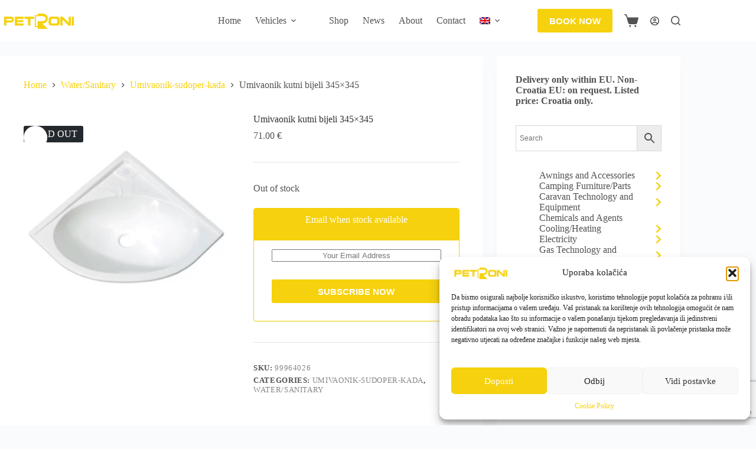

--- FILE ---
content_type: text/html; charset=UTF-8
request_url: https://www.petroni.hr/en/proizvod/umivaonik-kutni-bijeli-350x350x115/
body_size: 26482
content:
<!doctype html>
<html lang="en-US">
<head>
	
	<meta charset="UTF-8">
	<meta name="viewport" content="width=device-width, initial-scale=1, maximum-scale=5, viewport-fit=cover">
	<link rel="profile" href="https://gmpg.org/xfn/11">

	<meta name='robots' content='index, follow, max-image-preview:large, max-snippet:-1, max-video-preview:-1' />

	<!-- This site is optimized with the Yoast SEO plugin v26.7 - https://yoast.com/wordpress/plugins/seo/ -->
	<title>Umivaonik kutni bijeli 345x345 | Petroni - rent | sale | service | conversions</title>
	<link rel="canonical" href="https://www.petroni.hr/proizvod/umivaonik-kutni-bijeli-350x350x115/" />
	<meta property="og:locale" content="en_US" />
	<meta property="og:type" content="article" />
	<meta property="og:title" content="Umivaonik kutni bijeli 345x345 | Petroni - rent | sale | service | conversions" />
	<meta property="og:description" content="dimenzije 345mm x 345mm x 115mm" />
	<meta property="og:url" content="https://www.petroni.hr/en/proizvod/umivaonik-kutni-bijeli-350x350x115/" />
	<meta property="og:site_name" content="Petroni - rent | sale | service | conversions" />
	<meta property="article:publisher" content="https://www.facebook.com/Kamperi.Petroni.Sesvete/?locale=hr_HR" />
	<meta property="article:modified_time" content="2025-02-25T12:45:51+00:00" />
	<meta property="og:image" content="https://www.petroni.hr/wp-content/uploads/2022/02/UMIVAONIK-X800029.png" />
	<meta property="og:image:width" content="400" />
	<meta property="og:image:height" content="392" />
	<meta property="og:image:type" content="image/png" />
	<meta name="twitter:card" content="summary_large_image" />
	<script type="application/ld+json" class="yoast-schema-graph">{"@context":"https://schema.org","@graph":[{"@type":"WebPage","@id":"https://www.petroni.hr/en/proizvod/umivaonik-kutni-bijeli-350x350x115/","url":"https://www.petroni.hr/en/proizvod/umivaonik-kutni-bijeli-350x350x115/","name":"Umivaonik kutni bijeli 345x345 | Petroni - rent | sale | service | conversions","isPartOf":{"@id":"https://www.petroni.hr/en/#website"},"primaryImageOfPage":{"@id":"https://www.petroni.hr/en/proizvod/umivaonik-kutni-bijeli-350x350x115/#primaryimage"},"image":{"@id":"https://www.petroni.hr/en/proizvod/umivaonik-kutni-bijeli-350x350x115/#primaryimage"},"thumbnailUrl":"https://www.petroni.hr/wp-content/uploads/2022/02/UMIVAONIK-X800029.png","datePublished":"2022-02-02T06:11:29+00:00","dateModified":"2025-02-25T12:45:51+00:00","breadcrumb":{"@id":"https://www.petroni.hr/en/proizvod/umivaonik-kutni-bijeli-350x350x115/#breadcrumb"},"inLanguage":"en-US","potentialAction":[{"@type":"ReadAction","target":["https://www.petroni.hr/en/proizvod/umivaonik-kutni-bijeli-350x350x115/"]}]},{"@type":"ImageObject","inLanguage":"en-US","@id":"https://www.petroni.hr/en/proizvod/umivaonik-kutni-bijeli-350x350x115/#primaryimage","url":"https://www.petroni.hr/wp-content/uploads/2022/02/UMIVAONIK-X800029.png","contentUrl":"https://www.petroni.hr/wp-content/uploads/2022/02/UMIVAONIK-X800029.png","width":400,"height":392},{"@type":"BreadcrumbList","@id":"https://www.petroni.hr/en/proizvod/umivaonik-kutni-bijeli-350x350x115/#breadcrumb","itemListElement":[{"@type":"ListItem","position":1,"name":"Početna stranica","item":"https://www.petroni.hr/en/"},{"@type":"ListItem","position":2,"name":"Shop","item":"https://www.petroni.hr/en/shop/"},{"@type":"ListItem","position":3,"name":"Umivaonik kutni bijeli 345&#215;345"}]},{"@type":"WebSite","@id":"https://www.petroni.hr/en/#website","url":"https://www.petroni.hr/en/","name":"Petroni.hr","description":"Experience the unprecedented freedom of travel","publisher":{"@id":"https://www.petroni.hr/en/#organization"},"alternateName":"Petroni","potentialAction":[{"@type":"SearchAction","target":{"@type":"EntryPoint","urlTemplate":"https://www.petroni.hr/en/?s={search_term_string}"},"query-input":{"@type":"PropertyValueSpecification","valueRequired":true,"valueName":"search_term_string"}}],"inLanguage":"en-US"},{"@type":"Organization","@id":"https://www.petroni.hr/en/#organization","name":"Petroni d.o.o.","alternateName":"Petroni","url":"https://www.petroni.hr/en/","logo":{"@type":"ImageObject","inLanguage":"en-US","@id":"https://www.petroni.hr/en/#/schema/logo/image/","url":"https://www.petroni.hr/wp-content/uploads/2024/03/cropped-Group-3.jpg","contentUrl":"https://www.petroni.hr/wp-content/uploads/2024/03/cropped-Group-3.jpg","width":512,"height":512,"caption":"Petroni d.o.o."},"image":{"@id":"https://www.petroni.hr/en/#/schema/logo/image/"},"sameAs":["https://www.facebook.com/Kamperi.Petroni.Sesvete/?locale=hr_HR"]}]}</script>
	<!-- / Yoast SEO plugin. -->


<link rel='dns-prefetch' href='//maps.google.com' />
<link rel='dns-prefetch' href='//www.googletagmanager.com' />
<link rel='dns-prefetch' href='//cdnjs.cloudflare.com' />
<link rel='dns-prefetch' href='//fonts.googleapis.com' />
<link rel="alternate" type="application/rss+xml" title="Petroni - rent | sale | service | conversions &raquo; Feed" href="https://www.petroni.hr/en/feed/" />
<link rel="alternate" type="application/rss+xml" title="Petroni - rent | sale | service | conversions &raquo; Comments Feed" href="https://www.petroni.hr/en/comments/feed/" />
<link rel="alternate" type="application/rss+xml" title="Petroni - rent | sale | service | conversions &raquo; Umivaonik kutni bijeli 345&#215;345 Comments Feed" href="https://www.petroni.hr/en/proizvod/umivaonik-kutni-bijeli-350x350x115/feed/" />
<link rel="alternate" title="oEmbed (JSON)" type="application/json+oembed" href="https://www.petroni.hr/en/wp-json/oembed/1.0/embed?url=https%3A%2F%2Fwww.petroni.hr%2Fen%2Fproizvod%2Fumivaonik-kutni-bijeli-350x350x115%2F" />
<link rel="alternate" title="oEmbed (XML)" type="text/xml+oembed" href="https://www.petroni.hr/en/wp-json/oembed/1.0/embed?url=https%3A%2F%2Fwww.petroni.hr%2Fen%2Fproizvod%2Fumivaonik-kutni-bijeli-350x350x115%2F&#038;format=xml" />
<style id='wp-img-auto-sizes-contain-inline-css'>
img:is([sizes=auto i],[sizes^="auto," i]){contain-intrinsic-size:3000px 1500px}
/*# sourceURL=wp-img-auto-sizes-contain-inline-css */
</style>
<style id='global-styles-inline-css'>
:root{--wp--preset--aspect-ratio--square: 1;--wp--preset--aspect-ratio--4-3: 4/3;--wp--preset--aspect-ratio--3-4: 3/4;--wp--preset--aspect-ratio--3-2: 3/2;--wp--preset--aspect-ratio--2-3: 2/3;--wp--preset--aspect-ratio--16-9: 16/9;--wp--preset--aspect-ratio--9-16: 9/16;--wp--preset--color--black: #000000;--wp--preset--color--cyan-bluish-gray: #abb8c3;--wp--preset--color--white: #ffffff;--wp--preset--color--pale-pink: #f78da7;--wp--preset--color--vivid-red: #cf2e2e;--wp--preset--color--luminous-vivid-orange: #ff6900;--wp--preset--color--luminous-vivid-amber: #fcb900;--wp--preset--color--light-green-cyan: #7bdcb5;--wp--preset--color--vivid-green-cyan: #00d084;--wp--preset--color--pale-cyan-blue: #8ed1fc;--wp--preset--color--vivid-cyan-blue: #0693e3;--wp--preset--color--vivid-purple: #9b51e0;--wp--preset--color--palette-color-1: var(--theme-palette-color-1, #F6D10E);--wp--preset--color--palette-color-2: var(--theme-palette-color-2, #F6D10E);--wp--preset--color--palette-color-3: var(--theme-palette-color-3, #525252);--wp--preset--color--palette-color-4: var(--theme-palette-color-4, #333333);--wp--preset--color--palette-color-5: var(--theme-palette-color-5, #e1e8ed);--wp--preset--color--palette-color-6: var(--theme-palette-color-6, #f2f5f7);--wp--preset--color--palette-color-7: var(--theme-palette-color-7, #FAFBFC);--wp--preset--color--palette-color-8: var(--theme-palette-color-8, #ffffff);--wp--preset--color--palette-color-9: var(--theme-palette-color-9, #f6f6f6);--wp--preset--gradient--vivid-cyan-blue-to-vivid-purple: linear-gradient(135deg,rgb(6,147,227) 0%,rgb(155,81,224) 100%);--wp--preset--gradient--light-green-cyan-to-vivid-green-cyan: linear-gradient(135deg,rgb(122,220,180) 0%,rgb(0,208,130) 100%);--wp--preset--gradient--luminous-vivid-amber-to-luminous-vivid-orange: linear-gradient(135deg,rgb(252,185,0) 0%,rgb(255,105,0) 100%);--wp--preset--gradient--luminous-vivid-orange-to-vivid-red: linear-gradient(135deg,rgb(255,105,0) 0%,rgb(207,46,46) 100%);--wp--preset--gradient--very-light-gray-to-cyan-bluish-gray: linear-gradient(135deg,rgb(238,238,238) 0%,rgb(169,184,195) 100%);--wp--preset--gradient--cool-to-warm-spectrum: linear-gradient(135deg,rgb(74,234,220) 0%,rgb(151,120,209) 20%,rgb(207,42,186) 40%,rgb(238,44,130) 60%,rgb(251,105,98) 80%,rgb(254,248,76) 100%);--wp--preset--gradient--blush-light-purple: linear-gradient(135deg,rgb(255,206,236) 0%,rgb(152,150,240) 100%);--wp--preset--gradient--blush-bordeaux: linear-gradient(135deg,rgb(254,205,165) 0%,rgb(254,45,45) 50%,rgb(107,0,62) 100%);--wp--preset--gradient--luminous-dusk: linear-gradient(135deg,rgb(255,203,112) 0%,rgb(199,81,192) 50%,rgb(65,88,208) 100%);--wp--preset--gradient--pale-ocean: linear-gradient(135deg,rgb(255,245,203) 0%,rgb(182,227,212) 50%,rgb(51,167,181) 100%);--wp--preset--gradient--electric-grass: linear-gradient(135deg,rgb(202,248,128) 0%,rgb(113,206,126) 100%);--wp--preset--gradient--midnight: linear-gradient(135deg,rgb(2,3,129) 0%,rgb(40,116,252) 100%);--wp--preset--gradient--juicy-peach: linear-gradient(to right, #ffecd2 0%, #fcb69f 100%);--wp--preset--gradient--young-passion: linear-gradient(to right, #ff8177 0%, #ff867a 0%, #ff8c7f 21%, #f99185 52%, #cf556c 78%, #b12a5b 100%);--wp--preset--gradient--true-sunset: linear-gradient(to right, #fa709a 0%, #fee140 100%);--wp--preset--gradient--morpheus-den: linear-gradient(to top, #30cfd0 0%, #330867 100%);--wp--preset--gradient--plum-plate: linear-gradient(135deg, #667eea 0%, #764ba2 100%);--wp--preset--gradient--aqua-splash: linear-gradient(15deg, #13547a 0%, #80d0c7 100%);--wp--preset--gradient--love-kiss: linear-gradient(to top, #ff0844 0%, #ffb199 100%);--wp--preset--gradient--new-retrowave: linear-gradient(to top, #3b41c5 0%, #a981bb 49%, #ffc8a9 100%);--wp--preset--gradient--plum-bath: linear-gradient(to top, #cc208e 0%, #6713d2 100%);--wp--preset--gradient--high-flight: linear-gradient(to right, #0acffe 0%, #495aff 100%);--wp--preset--gradient--teen-party: linear-gradient(-225deg, #FF057C 0%, #8D0B93 50%, #321575 100%);--wp--preset--gradient--fabled-sunset: linear-gradient(-225deg, #231557 0%, #44107A 29%, #FF1361 67%, #FFF800 100%);--wp--preset--gradient--arielle-smile: radial-gradient(circle 248px at center, #16d9e3 0%, #30c7ec 47%, #46aef7 100%);--wp--preset--gradient--itmeo-branding: linear-gradient(180deg, #2af598 0%, #009efd 100%);--wp--preset--gradient--deep-blue: linear-gradient(to right, #6a11cb 0%, #2575fc 100%);--wp--preset--gradient--strong-bliss: linear-gradient(to right, #f78ca0 0%, #f9748f 19%, #fd868c 60%, #fe9a8b 100%);--wp--preset--gradient--sweet-period: linear-gradient(to top, #3f51b1 0%, #5a55ae 13%, #7b5fac 25%, #8f6aae 38%, #a86aa4 50%, #cc6b8e 62%, #f18271 75%, #f3a469 87%, #f7c978 100%);--wp--preset--gradient--purple-division: linear-gradient(to top, #7028e4 0%, #e5b2ca 100%);--wp--preset--gradient--cold-evening: linear-gradient(to top, #0c3483 0%, #a2b6df 100%, #6b8cce 100%, #a2b6df 100%);--wp--preset--gradient--mountain-rock: linear-gradient(to right, #868f96 0%, #596164 100%);--wp--preset--gradient--desert-hump: linear-gradient(to top, #c79081 0%, #dfa579 100%);--wp--preset--gradient--ethernal-constance: linear-gradient(to top, #09203f 0%, #537895 100%);--wp--preset--gradient--happy-memories: linear-gradient(-60deg, #ff5858 0%, #f09819 100%);--wp--preset--gradient--grown-early: linear-gradient(to top, #0ba360 0%, #3cba92 100%);--wp--preset--gradient--morning-salad: linear-gradient(-225deg, #B7F8DB 0%, #50A7C2 100%);--wp--preset--gradient--night-call: linear-gradient(-225deg, #AC32E4 0%, #7918F2 48%, #4801FF 100%);--wp--preset--gradient--mind-crawl: linear-gradient(-225deg, #473B7B 0%, #3584A7 51%, #30D2BE 100%);--wp--preset--gradient--angel-care: linear-gradient(-225deg, #FFE29F 0%, #FFA99F 48%, #FF719A 100%);--wp--preset--gradient--juicy-cake: linear-gradient(to top, #e14fad 0%, #f9d423 100%);--wp--preset--gradient--rich-metal: linear-gradient(to right, #d7d2cc 0%, #304352 100%);--wp--preset--gradient--mole-hall: linear-gradient(-20deg, #616161 0%, #9bc5c3 100%);--wp--preset--gradient--cloudy-knoxville: linear-gradient(120deg, #fdfbfb 0%, #ebedee 100%);--wp--preset--gradient--soft-grass: linear-gradient(to top, #c1dfc4 0%, #deecdd 100%);--wp--preset--gradient--saint-petersburg: linear-gradient(135deg, #f5f7fa 0%, #c3cfe2 100%);--wp--preset--gradient--everlasting-sky: linear-gradient(135deg, #fdfcfb 0%, #e2d1c3 100%);--wp--preset--gradient--kind-steel: linear-gradient(-20deg, #e9defa 0%, #fbfcdb 100%);--wp--preset--gradient--over-sun: linear-gradient(60deg, #abecd6 0%, #fbed96 100%);--wp--preset--gradient--premium-white: linear-gradient(to top, #d5d4d0 0%, #d5d4d0 1%, #eeeeec 31%, #efeeec 75%, #e9e9e7 100%);--wp--preset--gradient--clean-mirror: linear-gradient(45deg, #93a5cf 0%, #e4efe9 100%);--wp--preset--gradient--wild-apple: linear-gradient(to top, #d299c2 0%, #fef9d7 100%);--wp--preset--gradient--snow-again: linear-gradient(to top, #e6e9f0 0%, #eef1f5 100%);--wp--preset--gradient--confident-cloud: linear-gradient(to top, #dad4ec 0%, #dad4ec 1%, #f3e7e9 100%);--wp--preset--gradient--glass-water: linear-gradient(to top, #dfe9f3 0%, white 100%);--wp--preset--gradient--perfect-white: linear-gradient(-225deg, #E3FDF5 0%, #FFE6FA 100%);--wp--preset--font-size--small: 13px;--wp--preset--font-size--medium: 20px;--wp--preset--font-size--large: clamp(22px, 1.375rem + ((1vw - 3.2px) * 0.625), 30px);--wp--preset--font-size--x-large: clamp(30px, 1.875rem + ((1vw - 3.2px) * 1.563), 50px);--wp--preset--font-size--xx-large: clamp(45px, 2.813rem + ((1vw - 3.2px) * 2.734), 80px);--wp--preset--spacing--20: 0.44rem;--wp--preset--spacing--30: 0.67rem;--wp--preset--spacing--40: 1rem;--wp--preset--spacing--50: 1.5rem;--wp--preset--spacing--60: 2.25rem;--wp--preset--spacing--70: 3.38rem;--wp--preset--spacing--80: 5.06rem;--wp--preset--shadow--natural: 6px 6px 9px rgba(0, 0, 0, 0.2);--wp--preset--shadow--deep: 12px 12px 50px rgba(0, 0, 0, 0.4);--wp--preset--shadow--sharp: 6px 6px 0px rgba(0, 0, 0, 0.2);--wp--preset--shadow--outlined: 6px 6px 0px -3px rgb(255, 255, 255), 6px 6px rgb(0, 0, 0);--wp--preset--shadow--crisp: 6px 6px 0px rgb(0, 0, 0);}:root { --wp--style--global--content-size: var(--theme-block-max-width);--wp--style--global--wide-size: var(--theme-block-wide-max-width); }:where(body) { margin: 0; }.wp-site-blocks > .alignleft { float: left; margin-right: 2em; }.wp-site-blocks > .alignright { float: right; margin-left: 2em; }.wp-site-blocks > .aligncenter { justify-content: center; margin-left: auto; margin-right: auto; }:where(.wp-site-blocks) > * { margin-block-start: var(--theme-content-spacing); margin-block-end: 0; }:where(.wp-site-blocks) > :first-child { margin-block-start: 0; }:where(.wp-site-blocks) > :last-child { margin-block-end: 0; }:root { --wp--style--block-gap: var(--theme-content-spacing); }:root :where(.is-layout-flow) > :first-child{margin-block-start: 0;}:root :where(.is-layout-flow) > :last-child{margin-block-end: 0;}:root :where(.is-layout-flow) > *{margin-block-start: var(--theme-content-spacing);margin-block-end: 0;}:root :where(.is-layout-constrained) > :first-child{margin-block-start: 0;}:root :where(.is-layout-constrained) > :last-child{margin-block-end: 0;}:root :where(.is-layout-constrained) > *{margin-block-start: var(--theme-content-spacing);margin-block-end: 0;}:root :where(.is-layout-flex){gap: var(--theme-content-spacing);}:root :where(.is-layout-grid){gap: var(--theme-content-spacing);}.is-layout-flow > .alignleft{float: left;margin-inline-start: 0;margin-inline-end: 2em;}.is-layout-flow > .alignright{float: right;margin-inline-start: 2em;margin-inline-end: 0;}.is-layout-flow > .aligncenter{margin-left: auto !important;margin-right: auto !important;}.is-layout-constrained > .alignleft{float: left;margin-inline-start: 0;margin-inline-end: 2em;}.is-layout-constrained > .alignright{float: right;margin-inline-start: 2em;margin-inline-end: 0;}.is-layout-constrained > .aligncenter{margin-left: auto !important;margin-right: auto !important;}.is-layout-constrained > :where(:not(.alignleft):not(.alignright):not(.alignfull)){max-width: var(--wp--style--global--content-size);margin-left: auto !important;margin-right: auto !important;}.is-layout-constrained > .alignwide{max-width: var(--wp--style--global--wide-size);}body .is-layout-flex{display: flex;}.is-layout-flex{flex-wrap: wrap;align-items: center;}.is-layout-flex > :is(*, div){margin: 0;}body .is-layout-grid{display: grid;}.is-layout-grid > :is(*, div){margin: 0;}body{padding-top: 0px;padding-right: 0px;padding-bottom: 0px;padding-left: 0px;}:root :where(.wp-element-button, .wp-block-button__link){font-style: inherit;font-weight: inherit;letter-spacing: inherit;text-transform: inherit;}.has-black-color{color: var(--wp--preset--color--black) !important;}.has-cyan-bluish-gray-color{color: var(--wp--preset--color--cyan-bluish-gray) !important;}.has-white-color{color: var(--wp--preset--color--white) !important;}.has-pale-pink-color{color: var(--wp--preset--color--pale-pink) !important;}.has-vivid-red-color{color: var(--wp--preset--color--vivid-red) !important;}.has-luminous-vivid-orange-color{color: var(--wp--preset--color--luminous-vivid-orange) !important;}.has-luminous-vivid-amber-color{color: var(--wp--preset--color--luminous-vivid-amber) !important;}.has-light-green-cyan-color{color: var(--wp--preset--color--light-green-cyan) !important;}.has-vivid-green-cyan-color{color: var(--wp--preset--color--vivid-green-cyan) !important;}.has-pale-cyan-blue-color{color: var(--wp--preset--color--pale-cyan-blue) !important;}.has-vivid-cyan-blue-color{color: var(--wp--preset--color--vivid-cyan-blue) !important;}.has-vivid-purple-color{color: var(--wp--preset--color--vivid-purple) !important;}.has-palette-color-1-color{color: var(--wp--preset--color--palette-color-1) !important;}.has-palette-color-2-color{color: var(--wp--preset--color--palette-color-2) !important;}.has-palette-color-3-color{color: var(--wp--preset--color--palette-color-3) !important;}.has-palette-color-4-color{color: var(--wp--preset--color--palette-color-4) !important;}.has-palette-color-5-color{color: var(--wp--preset--color--palette-color-5) !important;}.has-palette-color-6-color{color: var(--wp--preset--color--palette-color-6) !important;}.has-palette-color-7-color{color: var(--wp--preset--color--palette-color-7) !important;}.has-palette-color-8-color{color: var(--wp--preset--color--palette-color-8) !important;}.has-palette-color-9-color{color: var(--wp--preset--color--palette-color-9) !important;}.has-black-background-color{background-color: var(--wp--preset--color--black) !important;}.has-cyan-bluish-gray-background-color{background-color: var(--wp--preset--color--cyan-bluish-gray) !important;}.has-white-background-color{background-color: var(--wp--preset--color--white) !important;}.has-pale-pink-background-color{background-color: var(--wp--preset--color--pale-pink) !important;}.has-vivid-red-background-color{background-color: var(--wp--preset--color--vivid-red) !important;}.has-luminous-vivid-orange-background-color{background-color: var(--wp--preset--color--luminous-vivid-orange) !important;}.has-luminous-vivid-amber-background-color{background-color: var(--wp--preset--color--luminous-vivid-amber) !important;}.has-light-green-cyan-background-color{background-color: var(--wp--preset--color--light-green-cyan) !important;}.has-vivid-green-cyan-background-color{background-color: var(--wp--preset--color--vivid-green-cyan) !important;}.has-pale-cyan-blue-background-color{background-color: var(--wp--preset--color--pale-cyan-blue) !important;}.has-vivid-cyan-blue-background-color{background-color: var(--wp--preset--color--vivid-cyan-blue) !important;}.has-vivid-purple-background-color{background-color: var(--wp--preset--color--vivid-purple) !important;}.has-palette-color-1-background-color{background-color: var(--wp--preset--color--palette-color-1) !important;}.has-palette-color-2-background-color{background-color: var(--wp--preset--color--palette-color-2) !important;}.has-palette-color-3-background-color{background-color: var(--wp--preset--color--palette-color-3) !important;}.has-palette-color-4-background-color{background-color: var(--wp--preset--color--palette-color-4) !important;}.has-palette-color-5-background-color{background-color: var(--wp--preset--color--palette-color-5) !important;}.has-palette-color-6-background-color{background-color: var(--wp--preset--color--palette-color-6) !important;}.has-palette-color-7-background-color{background-color: var(--wp--preset--color--palette-color-7) !important;}.has-palette-color-8-background-color{background-color: var(--wp--preset--color--palette-color-8) !important;}.has-palette-color-9-background-color{background-color: var(--wp--preset--color--palette-color-9) !important;}.has-black-border-color{border-color: var(--wp--preset--color--black) !important;}.has-cyan-bluish-gray-border-color{border-color: var(--wp--preset--color--cyan-bluish-gray) !important;}.has-white-border-color{border-color: var(--wp--preset--color--white) !important;}.has-pale-pink-border-color{border-color: var(--wp--preset--color--pale-pink) !important;}.has-vivid-red-border-color{border-color: var(--wp--preset--color--vivid-red) !important;}.has-luminous-vivid-orange-border-color{border-color: var(--wp--preset--color--luminous-vivid-orange) !important;}.has-luminous-vivid-amber-border-color{border-color: var(--wp--preset--color--luminous-vivid-amber) !important;}.has-light-green-cyan-border-color{border-color: var(--wp--preset--color--light-green-cyan) !important;}.has-vivid-green-cyan-border-color{border-color: var(--wp--preset--color--vivid-green-cyan) !important;}.has-pale-cyan-blue-border-color{border-color: var(--wp--preset--color--pale-cyan-blue) !important;}.has-vivid-cyan-blue-border-color{border-color: var(--wp--preset--color--vivid-cyan-blue) !important;}.has-vivid-purple-border-color{border-color: var(--wp--preset--color--vivid-purple) !important;}.has-palette-color-1-border-color{border-color: var(--wp--preset--color--palette-color-1) !important;}.has-palette-color-2-border-color{border-color: var(--wp--preset--color--palette-color-2) !important;}.has-palette-color-3-border-color{border-color: var(--wp--preset--color--palette-color-3) !important;}.has-palette-color-4-border-color{border-color: var(--wp--preset--color--palette-color-4) !important;}.has-palette-color-5-border-color{border-color: var(--wp--preset--color--palette-color-5) !important;}.has-palette-color-6-border-color{border-color: var(--wp--preset--color--palette-color-6) !important;}.has-palette-color-7-border-color{border-color: var(--wp--preset--color--palette-color-7) !important;}.has-palette-color-8-border-color{border-color: var(--wp--preset--color--palette-color-8) !important;}.has-palette-color-9-border-color{border-color: var(--wp--preset--color--palette-color-9) !important;}.has-vivid-cyan-blue-to-vivid-purple-gradient-background{background: var(--wp--preset--gradient--vivid-cyan-blue-to-vivid-purple) !important;}.has-light-green-cyan-to-vivid-green-cyan-gradient-background{background: var(--wp--preset--gradient--light-green-cyan-to-vivid-green-cyan) !important;}.has-luminous-vivid-amber-to-luminous-vivid-orange-gradient-background{background: var(--wp--preset--gradient--luminous-vivid-amber-to-luminous-vivid-orange) !important;}.has-luminous-vivid-orange-to-vivid-red-gradient-background{background: var(--wp--preset--gradient--luminous-vivid-orange-to-vivid-red) !important;}.has-very-light-gray-to-cyan-bluish-gray-gradient-background{background: var(--wp--preset--gradient--very-light-gray-to-cyan-bluish-gray) !important;}.has-cool-to-warm-spectrum-gradient-background{background: var(--wp--preset--gradient--cool-to-warm-spectrum) !important;}.has-blush-light-purple-gradient-background{background: var(--wp--preset--gradient--blush-light-purple) !important;}.has-blush-bordeaux-gradient-background{background: var(--wp--preset--gradient--blush-bordeaux) !important;}.has-luminous-dusk-gradient-background{background: var(--wp--preset--gradient--luminous-dusk) !important;}.has-pale-ocean-gradient-background{background: var(--wp--preset--gradient--pale-ocean) !important;}.has-electric-grass-gradient-background{background: var(--wp--preset--gradient--electric-grass) !important;}.has-midnight-gradient-background{background: var(--wp--preset--gradient--midnight) !important;}.has-juicy-peach-gradient-background{background: var(--wp--preset--gradient--juicy-peach) !important;}.has-young-passion-gradient-background{background: var(--wp--preset--gradient--young-passion) !important;}.has-true-sunset-gradient-background{background: var(--wp--preset--gradient--true-sunset) !important;}.has-morpheus-den-gradient-background{background: var(--wp--preset--gradient--morpheus-den) !important;}.has-plum-plate-gradient-background{background: var(--wp--preset--gradient--plum-plate) !important;}.has-aqua-splash-gradient-background{background: var(--wp--preset--gradient--aqua-splash) !important;}.has-love-kiss-gradient-background{background: var(--wp--preset--gradient--love-kiss) !important;}.has-new-retrowave-gradient-background{background: var(--wp--preset--gradient--new-retrowave) !important;}.has-plum-bath-gradient-background{background: var(--wp--preset--gradient--plum-bath) !important;}.has-high-flight-gradient-background{background: var(--wp--preset--gradient--high-flight) !important;}.has-teen-party-gradient-background{background: var(--wp--preset--gradient--teen-party) !important;}.has-fabled-sunset-gradient-background{background: var(--wp--preset--gradient--fabled-sunset) !important;}.has-arielle-smile-gradient-background{background: var(--wp--preset--gradient--arielle-smile) !important;}.has-itmeo-branding-gradient-background{background: var(--wp--preset--gradient--itmeo-branding) !important;}.has-deep-blue-gradient-background{background: var(--wp--preset--gradient--deep-blue) !important;}.has-strong-bliss-gradient-background{background: var(--wp--preset--gradient--strong-bliss) !important;}.has-sweet-period-gradient-background{background: var(--wp--preset--gradient--sweet-period) !important;}.has-purple-division-gradient-background{background: var(--wp--preset--gradient--purple-division) !important;}.has-cold-evening-gradient-background{background: var(--wp--preset--gradient--cold-evening) !important;}.has-mountain-rock-gradient-background{background: var(--wp--preset--gradient--mountain-rock) !important;}.has-desert-hump-gradient-background{background: var(--wp--preset--gradient--desert-hump) !important;}.has-ethernal-constance-gradient-background{background: var(--wp--preset--gradient--ethernal-constance) !important;}.has-happy-memories-gradient-background{background: var(--wp--preset--gradient--happy-memories) !important;}.has-grown-early-gradient-background{background: var(--wp--preset--gradient--grown-early) !important;}.has-morning-salad-gradient-background{background: var(--wp--preset--gradient--morning-salad) !important;}.has-night-call-gradient-background{background: var(--wp--preset--gradient--night-call) !important;}.has-mind-crawl-gradient-background{background: var(--wp--preset--gradient--mind-crawl) !important;}.has-angel-care-gradient-background{background: var(--wp--preset--gradient--angel-care) !important;}.has-juicy-cake-gradient-background{background: var(--wp--preset--gradient--juicy-cake) !important;}.has-rich-metal-gradient-background{background: var(--wp--preset--gradient--rich-metal) !important;}.has-mole-hall-gradient-background{background: var(--wp--preset--gradient--mole-hall) !important;}.has-cloudy-knoxville-gradient-background{background: var(--wp--preset--gradient--cloudy-knoxville) !important;}.has-soft-grass-gradient-background{background: var(--wp--preset--gradient--soft-grass) !important;}.has-saint-petersburg-gradient-background{background: var(--wp--preset--gradient--saint-petersburg) !important;}.has-everlasting-sky-gradient-background{background: var(--wp--preset--gradient--everlasting-sky) !important;}.has-kind-steel-gradient-background{background: var(--wp--preset--gradient--kind-steel) !important;}.has-over-sun-gradient-background{background: var(--wp--preset--gradient--over-sun) !important;}.has-premium-white-gradient-background{background: var(--wp--preset--gradient--premium-white) !important;}.has-clean-mirror-gradient-background{background: var(--wp--preset--gradient--clean-mirror) !important;}.has-wild-apple-gradient-background{background: var(--wp--preset--gradient--wild-apple) !important;}.has-snow-again-gradient-background{background: var(--wp--preset--gradient--snow-again) !important;}.has-confident-cloud-gradient-background{background: var(--wp--preset--gradient--confident-cloud) !important;}.has-glass-water-gradient-background{background: var(--wp--preset--gradient--glass-water) !important;}.has-perfect-white-gradient-background{background: var(--wp--preset--gradient--perfect-white) !important;}.has-small-font-size{font-size: var(--wp--preset--font-size--small) !important;}.has-medium-font-size{font-size: var(--wp--preset--font-size--medium) !important;}.has-large-font-size{font-size: var(--wp--preset--font-size--large) !important;}.has-x-large-font-size{font-size: var(--wp--preset--font-size--x-large) !important;}.has-xx-large-font-size{font-size: var(--wp--preset--font-size--xx-large) !important;}
:root :where(.wp-block-pullquote){font-size: clamp(0.984em, 0.984rem + ((1vw - 0.2em) * 0.645), 1.5em);line-height: 1.6;}
/*# sourceURL=global-styles-inline-css */
</style>
<style id='woocommerce-inline-inline-css'>
.woocommerce form .form-row .required { visibility: visible; }
/*# sourceURL=woocommerce-inline-inline-css */
</style>
<link rel='stylesheet' id='wpo_min-header-0-css' href='https://www.petroni.hr/wp-content/cache/wpo-minify/1768488158/assets/wpo-minify-header-b8a922b6.min.css' media='all' />
<!--n2css--><!--n2js--><script id="wpo_min-header-0-js-extra">
var wpml_cookies = {"wp-wpml_current_language":{"value":"en","expires":1,"path":"/"}};
var wpml_cookies = {"wp-wpml_current_language":{"value":"en","expires":1,"path":"/"}};
//# sourceURL=wpo_min-header-0-js-extra
</script>
<script src="https://www.petroni.hr/wp-content/cache/wpo-minify/1768488158/assets/wpo-minify-header-52080679.min.js" id="wpo_min-header-0-js" defer data-wp-strategy="defer"></script>
<script id="wpo_min-header-1-js-extra">
var xlwcty = {"ajax_url":"https://www.petroni.hr/wp-admin/admin-ajax.php","version":"2.23.0","wc_version":"10.4.3"};
//# sourceURL=wpo_min-header-1-js-extra
</script>
<script src="https://www.petroni.hr/wp-content/cache/wpo-minify/1768488158/assets/wpo-minify-header-7a5f0e2d.min.js" id="wpo_min-header-1-js"></script>
<script id="wpo_min-header-2-js-extra">
var wc_add_to_cart_params = {"ajax_url":"/wp-admin/admin-ajax.php?lang=en","wc_ajax_url":"/en/?wc-ajax=%%endpoint%%","i18n_view_cart":"View cart","cart_url":"https://www.petroni.hr/en/cart/","is_cart":"","cart_redirect_after_add":"no"};
var wc_single_product_params = {"i18n_required_rating_text":"Please select a rating","i18n_rating_options":["1 of 5 stars","2 of 5 stars","3 of 5 stars","4 of 5 stars","5 of 5 stars"],"i18n_product_gallery_trigger_text":"View full-screen image gallery","review_rating_required":"yes","flexslider":{"rtl":false,"animation":"slide","smoothHeight":true,"directionNav":false,"controlNav":"thumbnails","slideshow":false,"animationSpeed":500,"animationLoop":false,"allowOneSlide":false},"zoom_enabled":"1","zoom_options":[],"photoswipe_enabled":"1","photoswipe_options":{"shareEl":false,"closeOnScroll":false,"history":false,"hideAnimationDuration":0,"showAnimationDuration":0},"flexslider_enabled":""};
var woocommerce_params = {"ajax_url":"/wp-admin/admin-ajax.php?lang=en","wc_ajax_url":"/en/?wc-ajax=%%endpoint%%","i18n_password_show":"Show password","i18n_password_hide":"Hide password"};
//# sourceURL=wpo_min-header-2-js-extra
</script>
<script src="https://www.petroni.hr/wp-content/cache/wpo-minify/1768488158/assets/wpo-minify-header-0a7f6298.min.js" id="wpo_min-header-2-js" defer data-wp-strategy="defer"></script>
<script id="wpo_min-header-3-js-extra">
var conditional_shipping_settings = {"trigger_fields":[]};
//# sourceURL=wpo_min-header-3-js-extra
</script>
<script src="https://www.petroni.hr/wp-content/cache/wpo-minify/1768488158/assets/wpo-minify-header-77050f5c.min.js" id="wpo_min-header-3-js"></script>
<script id="wpo_min-header-4-js-extra">
var wc_cart_fragments_params = {"ajax_url":"/wp-admin/admin-ajax.php?lang=en","wc_ajax_url":"/en/?wc-ajax=%%endpoint%%","cart_hash_key":"wc_cart_hash_3623e08933c297eb7617e1b50e1a1d53-en","fragment_name":"wc_fragments_3623e08933c297eb7617e1b50e1a1d53","request_timeout":"5000"};
//# sourceURL=wpo_min-header-4-js-extra
</script>
<script src="https://www.petroni.hr/wp-content/cache/wpo-minify/1768488158/assets/wpo-minify-header-8ecb0fea.min.js" id="wpo_min-header-4-js" defer data-wp-strategy="defer"></script>

<!-- Google tag (gtag.js) snippet added by Site Kit -->
<!-- Google Analytics snippet added by Site Kit -->
<script src="https://www.googletagmanager.com/gtag/js?id=GT-PZSN46L5" id="google_gtagjs-js" async></script>
<script id="google_gtagjs-js-after">
window.dataLayer = window.dataLayer || [];function gtag(){dataLayer.push(arguments);}
gtag("set","linker",{"domains":["www.petroni.hr"]});
gtag("js", new Date());
gtag("set", "developer_id.dZTNiMT", true);
gtag("config", "GT-PZSN46L5");
//# sourceURL=google_gtagjs-js-after
</script>
<link rel="https://api.w.org/" href="https://www.petroni.hr/en/wp-json/" /><link rel="alternate" title="JSON" type="application/json" href="https://www.petroni.hr/en/wp-json/wp/v2/product/19779" /><link rel="EditURI" type="application/rsd+xml" title="RSD" href="https://www.petroni.hr/xmlrpc.php?rsd" />
<meta name="generator" content="WordPress 6.9" />
<meta name="generator" content="WooCommerce 10.4.3" />
<link rel='shortlink' href='https://www.petroni.hr/en/?p=19779' />
<meta name="generator" content="WPML ver:4.8.6 stt:22,1;" />
<meta name="cdp-version" content="1.5.0" /><meta name="generator" content="Site Kit by Google 1.168.0" />			<style>.cmplz-hidden {
					display: none !important;
				}</style><meta name="description" content="dimenzije 345mm x 345mm x 115mm" />
<noscript><link rel='stylesheet' href='https://www.petroni.hr/wp-content/themes/blocksy/static/bundle/no-scripts.min.css' type='text/css'></noscript>
	<noscript><style>.woocommerce-product-gallery{ opacity: 1 !important; }</style></noscript>
	            <style>
                #search-modal .aws-container {
                    width: 100%;
                    margin: 0 auto;
                    max-width: 800px;
                }
                #search-modal .aws-container .aws-search-form {
                    background-color: transparent;
                    height: 60px;
                }
                #search-modal .aws-container .aws-search-form .aws-search-field {
                    border: none;
                    border-bottom: 1px solid rgba(255, 255, 255, 0.2);
                    font-size: 26px;
                    background-color: transparent;
                }
                #search-modal .aws-container .aws-search-form .aws-form-btn {
                    border: none;
                    background-color: #585a5c;
                    border-bottom: 1px solid rgba(255, 255, 255, 0.2);
                }
                #search-modal .aws-container .aws-search-form .aws-form-btn:hover {
                    background-color: #ccc;
                }
                #search-modal .aws-container .aws-search-form .aws-main-filter .aws-main-filter__current {
                    color: #000;
                }
                #search-modal .aws-container .aws-search-form .aws-search-btn svg {
                    fill: #222;
                }
            </style>
        <link rel="icon" href="https://www.petroni.hr/wp-content/uploads/2024/03/cropped-Group-3-32x32.jpg" sizes="32x32" />
<link rel="icon" href="https://www.petroni.hr/wp-content/uploads/2024/03/cropped-Group-3-192x192.jpg" sizes="192x192" />
<link rel="apple-touch-icon" href="https://www.petroni.hr/wp-content/uploads/2024/03/cropped-Group-3-180x180.jpg" />
<meta name="msapplication-TileImage" content="https://www.petroni.hr/wp-content/uploads/2024/03/cropped-Group-3-270x270.jpg" />
		<style id="wp-custom-css">
			.cwginstock-subscribe-form .panel-primary>.panel-heading {
	background-color: #f6d10e;
	border-color:#f6d10e;
}

.cwginstock-subscribe-form .panel-primary {
	border-color: #f6d10e;
}

.cwgstock_button {
	background-color:  #f6d10e !important;
}

a, a:hover, a:focus, a:active, a:visited {
  text-decoration: none !important;
}		</style>
		<noscript><style id="rocket-lazyload-nojs-css">.rll-youtube-player, [data-lazy-src]{display:none !important;}</style></noscript>	</head>


<body data-cmplz=1 class="wp-singular product-template-default single single-product postid-19779 wp-custom-logo wp-embed-responsive wp-theme-blocksy wp-child-theme-blocksy-child theme-blocksy woocommerce woocommerce-page woocommerce-no-js" data-link="type-2" data-prefix="product" data-header="type-1:sticky" data-footer="type-1" itemscope="itemscope" itemtype="https://schema.org/WebPage">

<a class="skip-link screen-reader-text" href="#main">Skip to content</a><div class="ct-drawer-canvas" data-location="start">
		<div id="search-modal" class="ct-panel" data-behaviour="modal" role="dialog" aria-label="Search modal" inert>
			<div class="ct-panel-actions">
				<button class="ct-toggle-close" data-type="type-1" aria-label="Close search modal">
					<svg class="ct-icon" width="12" height="12" viewBox="0 0 15 15"><path d="M1 15a1 1 0 01-.71-.29 1 1 0 010-1.41l5.8-5.8-5.8-5.8A1 1 0 011.7.29l5.8 5.8 5.8-5.8a1 1 0 011.41 1.41l-5.8 5.8 5.8 5.8a1 1 0 01-1.41 1.41l-5.8-5.8-5.8 5.8A1 1 0 011 15z"/></svg>				</button>
			</div>

			<div class="ct-panel-content">
				<div class="aws-container" data-url="/en/?wc-ajax=aws_action" data-siteurl="https://www.petroni.hr/en/" data-lang="en" data-show-loader="true" data-show-more="true" data-show-page="true" data-ajax-search="true" data-show-clear="true" data-mobile-screen="false" data-use-analytics="false" data-min-chars="1" data-buttons-order="2" data-timeout="300" data-is-mobile="false" data-page-id="19779" data-tax="" ><form class="aws-search-form" action="https://www.petroni.hr/en/" method="get" role="search" ><div class="aws-wrapper"><label class="aws-search-label" for="69701e397a4cb">Search</label><input type="search" name="s" id="69701e397a4cb" value="" class="aws-search-field" placeholder="Search" autocomplete="off" /><input type="hidden" name="post_type" value="product"><input type="hidden" name="type_aws" value="true"><input type="hidden" name="lang" value="en"><div class="aws-search-clear"><span>×</span></div><div class="aws-loader"></div></div><div class="aws-search-btn aws-form-btn"><span class="aws-search-btn_icon"><svg focusable="false" xmlns="http://www.w3.org/2000/svg" viewBox="0 0 24 24" width="24px"><path d="M15.5 14h-.79l-.28-.27C15.41 12.59 16 11.11 16 9.5 16 5.91 13.09 3 9.5 3S3 5.91 3 9.5 5.91 16 9.5 16c1.61 0 3.09-.59 4.23-1.57l.27.28v.79l5 4.99L20.49 19l-4.99-5zm-6 0C7.01 14 5 11.99 5 9.5S7.01 5 9.5 5 14 7.01 14 9.5 11.99 14 9.5 14z"></path></svg></span></div></form></div>			</div>
		</div>

		<div id="offcanvas" class="ct-panel ct-header" data-behaviour="right-side" role="dialog" aria-label="Offcanvas modal" inert=""><div class="ct-panel-inner">
		<div class="ct-panel-actions">
			
			<button class="ct-toggle-close" data-type="type-1" aria-label="Close drawer">
				<svg class="ct-icon" width="12" height="12" viewBox="0 0 15 15"><path d="M1 15a1 1 0 01-.71-.29 1 1 0 010-1.41l5.8-5.8-5.8-5.8A1 1 0 011.7.29l5.8 5.8 5.8-5.8a1 1 0 011.41 1.41l-5.8 5.8 5.8 5.8a1 1 0 01-1.41 1.41l-5.8-5.8-5.8 5.8A1 1 0 011 15z"/></svg>
			</button>
		</div>
		<div class="ct-panel-content" data-device="desktop"><div class="ct-panel-content-inner"></div></div><div class="ct-panel-content" data-device="mobile"><div class="ct-panel-content-inner">
<nav
	class="mobile-menu menu-container has-submenu"
	data-id="mobile-menu" data-interaction="click" data-toggle-type="type-1" data-submenu-dots="yes"	aria-label="Mobile menu">

	<ul id="menu-mobile-menu" class=""><li id="menu-item-19251" class="menu-item menu-item-type-post_type menu-item-object-page menu-item-home menu-item-19251"><a href="https://www.petroni.hr/en/" class="ct-menu-link">Home</a></li>
<li id="menu-item-16773" class="menu-item menu-item-type-post_type menu-item-object-page menu-item-has-children menu-item-16773"><span class="ct-sub-menu-parent"><a href="https://www.petroni.hr/en/vehicles/" class="ct-menu-link">Vehicles</a><button class="ct-toggle-dropdown-mobile" aria-label="Expand dropdown menu" aria-haspopup="true" aria-expanded="false"><svg class="ct-icon toggle-icon-1" width="15" height="15" viewBox="0 0 15 15" aria-hidden="true"><path d="M3.9,5.1l3.6,3.6l3.6-3.6l1.4,0.7l-5,5l-5-5L3.9,5.1z"/></svg></button></span>
<ul class="sub-menu">
	<li id="menu-item-16775" class="menu-item menu-item-type-post_type menu-item-object-page menu-item-16775"><a href="https://www.petroni.hr/en/vehicles/vehicles-for-rent/" class="ct-menu-link">Rent a camper</a></li>
	<li id="menu-item-16774" class="menu-item menu-item-type-post_type menu-item-object-page menu-item-16774"><a href="https://www.petroni.hr/en/vehicles/movie-production-vehicles/" class="ct-menu-link">Vehicles for film productions</a></li>
	<li id="menu-item-16776" class="menu-item menu-item-type-post_type menu-item-object-page menu-item-16776"><a href="https://www.petroni.hr/en/vehicles/vehicles-for-sale/" class="ct-menu-link">Vehicles for sale<br></a></li>
</ul>
</li>
<li id="menu-item-19364" class="menu-item menu-item-type-post_type menu-item-object-page menu-item-has-children current_page_parent menu-item-19364"><span class="ct-sub-menu-parent"><a href="https://www.petroni.hr/en/shop/" class="ct-menu-link">Shop</a><button class="ct-toggle-dropdown-mobile" aria-label="Expand dropdown menu" aria-haspopup="true" aria-expanded="false"><svg class="ct-icon toggle-icon-1" width="15" height="15" viewBox="0 0 15 15" aria-hidden="true"><path d="M3.9,5.1l3.6,3.6l3.6-3.6l1.4,0.7l-5,5l-5-5L3.9,5.1z"/></svg></button></span>
<ul class="sub-menu">
	<li id="menu-item-16787" class="menu-item menu-item-type-taxonomy menu-item-object-product_cat menu-item-has-children menu-item-16787"><span class="ct-sub-menu-parent"><a href="https://www.petroni.hr/en/product-category/electricity/" class="ct-menu-link">Electricity</a><button class="ct-toggle-dropdown-mobile" aria-label="Expand dropdown menu" aria-haspopup="true" aria-expanded="false"><svg class="ct-icon toggle-icon-1" width="15" height="15" viewBox="0 0 15 15" aria-hidden="true"><path d="M3.9,5.1l3.6,3.6l3.6-3.6l1.4,0.7l-5,5l-5-5L3.9,5.1z"/></svg></button></span>
	<ul class="sub-menu">
		<li id="menu-item-16816" class="menu-item menu-item-type-taxonomy menu-item-object-product_cat menu-item-16816"><a href="https://www.petroni.hr/en/product-category/electricity/batteries-accumulators/" class="ct-menu-link">Batteries/Accumulators</a></li>
		<li id="menu-item-16826" class="menu-item menu-item-type-taxonomy menu-item-object-product_cat menu-item-16826"><a href="https://www.petroni.hr/en/product-category/electricity/inverters/" class="ct-menu-link">Inverters</a></li>
		<li id="menu-item-16814" class="menu-item menu-item-type-taxonomy menu-item-object-product_cat menu-item-16814"><a href="https://www.petroni.hr/en/product-category/electricity/cables/" class="ct-menu-link">Cables</a></li>
		<li id="menu-item-16813" class="menu-item menu-item-type-taxonomy menu-item-object-product_cat menu-item-16813"><a href="https://www.petroni.hr/en/product-category/electricity/osiguraci-2-en/" class="ct-menu-link">Fuses</a></li>
		<li id="menu-item-16806" class="menu-item menu-item-type-taxonomy menu-item-object-product_cat menu-item-16806"><a href="https://www.petroni.hr/en/product-category/electricity/rasvjeta-2-en/" class="ct-menu-link">Lighting</a></li>
		<li id="menu-item-16823" class="menu-item menu-item-type-taxonomy menu-item-object-product_cat menu-item-16823"><a href="https://www.petroni.hr/en/product-category/electricity/solarni-sustavi-2-en/" class="ct-menu-link">Solar Systems</a></li>
		<li id="menu-item-16805" class="menu-item menu-item-type-taxonomy menu-item-object-product_cat menu-item-16805"><a href="https://www.petroni.hr/en/product-category/electricity/svjetlosna-signalizacija-electrical-en/" class="ct-menu-link">Light Signaling</a></li>
		<li id="menu-item-16808" class="menu-item menu-item-type-taxonomy menu-item-object-product_cat menu-item-16808"><a href="https://www.petroni.hr/en/product-category/electricity/uticnice-prekidaci-en/" class="ct-menu-link">Sockets/Switches</a></li>
	</ul>
</li>
	<li id="menu-item-16797" class="menu-item menu-item-type-taxonomy menu-item-object-product_cat menu-item-16797"><a href="https://www.petroni.hr/en/product-category/gume-oprema-en/" class="ct-menu-link">Tires and Equipment</a></li>
	<li id="menu-item-16791" class="menu-item menu-item-type-taxonomy menu-item-object-product_cat menu-item-has-children menu-item-16791"><span class="ct-sub-menu-parent"><a href="https://www.petroni.hr/en/product-category/cooling-climate-heating-en/" class="ct-menu-link">Cooling/Heating</a><button class="ct-toggle-dropdown-mobile" aria-label="Expand dropdown menu" aria-haspopup="true" aria-expanded="false"><svg class="ct-icon toggle-icon-1" width="15" height="15" viewBox="0 0 15 15" aria-hidden="true"><path d="M3.9,5.1l3.6,3.6l3.6-3.6l1.4,0.7l-5,5l-5-5L3.9,5.1z"/></svg></button></span>
	<ul class="sub-menu">
		<li id="menu-item-16809" class="menu-item menu-item-type-taxonomy menu-item-object-product_cat menu-item-16809"><a href="https://www.petroni.hr/en/product-category/cooling-climate-heating-en/hladnjaci-2-en/" class="ct-menu-link">Refrigerators</a></li>
		<li id="menu-item-16829" class="menu-item menu-item-type-taxonomy menu-item-object-product_cat menu-item-16829"><a href="https://www.petroni.hr/en/product-category/cooling-climate-heating-en/air-condition-en/" class="ct-menu-link">Air Conditioners</a></li>
		<li id="menu-item-16804" class="menu-item menu-item-type-taxonomy menu-item-object-product_cat menu-item-16804"><a href="https://www.petroni.hr/en/product-category/cooling-climate-heating-en/truma-2-en/" class="ct-menu-link">Truma</a></li>
		<li id="menu-item-16819" class="menu-item menu-item-type-taxonomy menu-item-object-product_cat menu-item-16819"><a href="https://www.petroni.hr/en/product-category/cooling-climate-heating-en/ventilacija-cooling-climate-heating-en/" class="ct-menu-link">Ventilation</a></li>
	</ul>
</li>
	<li id="menu-item-16788" class="menu-item menu-item-type-taxonomy menu-item-object-product_cat menu-item-has-children menu-item-16788"><span class="ct-sub-menu-parent"><a href="https://www.petroni.hr/en/product-category/camping-furniture-en/" class="ct-menu-link">Camping Furniture/Parts</a><button class="ct-toggle-dropdown-mobile" aria-label="Expand dropdown menu" aria-haspopup="true" aria-expanded="false"><svg class="ct-icon toggle-icon-1" width="15" height="15" viewBox="0 0 15 15" aria-hidden="true"><path d="M3.9,5.1l3.6,3.6l3.6-3.6l1.4,0.7l-5,5l-5-5L3.9,5.1z"/></svg></button></span>
	<ul class="sub-menu">
		<li id="menu-item-16800" class="menu-item menu-item-type-taxonomy menu-item-object-product_cat menu-item-16800"><a href="https://www.petroni.hr/en/product-category/camping-furniture-en/brave-rucke-en/" class="ct-menu-link">Locks/Handles</a></li>
		<li id="menu-item-16822" class="menu-item menu-item-type-taxonomy menu-item-object-product_cat menu-item-16822"><a href="https://www.petroni.hr/en/product-category/camping-furniture-en/brtvila-profili-en/" class="ct-menu-link">Seals and Profiles</a></li>
		<li id="menu-item-16817" class="menu-item menu-item-type-taxonomy menu-item-object-product_cat menu-item-16817"><a href="https://www.petroni.hr/en/product-category/camping-furniture-en/panti-en/" class="ct-menu-link">Hinges</a></li>
		<li id="menu-item-16825" class="menu-item menu-item-type-taxonomy menu-item-object-product_cat menu-item-16825"><a href="https://www.petroni.hr/en/product-category/camping-furniture-en/stepenice-camping-furniture-en/" class="ct-menu-link">Stairs</a></li>
		<li id="menu-item-16832" class="menu-item menu-item-type-taxonomy menu-item-object-product_cat menu-item-16832"><a href="https://www.petroni.hr/en/product-category/camping-furniture-en/vrata-camping-furniture-en/" class="ct-menu-link">Doors</a></li>
	</ul>
</li>
	<li id="menu-item-16793" class="menu-item menu-item-type-taxonomy menu-item-object-product_cat menu-item-has-children menu-item-16793"><span class="ct-sub-menu-parent"><a href="https://www.petroni.hr/en/product-category/caravan-tehnology-en/" class="ct-menu-link">Caravan Technology and Equipment</a><button class="ct-toggle-dropdown-mobile" aria-label="Expand dropdown menu" aria-haspopup="true" aria-expanded="false"><svg class="ct-icon toggle-icon-1" width="15" height="15" viewBox="0 0 15 15" aria-hidden="true"><path d="M3.9,5.1l3.6,3.6l3.6-3.6l1.4,0.7l-5,5l-5-5L3.9,5.1z"/></svg></button></span>
	<ul class="sub-menu">
		<li id="menu-item-16831" class="menu-item menu-item-type-taxonomy menu-item-object-product_cat menu-item-16831"><a href="https://www.petroni.hr/en/product-category/caravan-tehnology-en/dodatni-retrovizori-en/" class="ct-menu-link">Additional Mirrors</a></li>
		<li id="menu-item-16824" class="menu-item menu-item-type-taxonomy menu-item-object-product_cat menu-item-16824"><a href="https://www.petroni.hr/en/product-category/caravan-tehnology-en/smart-mover-en/" class="ct-menu-link">Smart Mover</a></li>
	</ul>
</li>
	<li id="menu-item-16801" class="menu-item menu-item-type-taxonomy menu-item-object-product_cat menu-item-16801"><a href="https://www.petroni.hr/en/product-category/chemicals-and-liquids-en/" class="ct-menu-link">Chemicals and Agents</a></li>
	<li id="menu-item-16794" class="menu-item menu-item-type-taxonomy menu-item-object-product_cat menu-item-has-children menu-item-16794"><span class="ct-sub-menu-parent"><a href="https://www.petroni.hr/en/product-category/household-kitchen-en/" class="ct-menu-link">Household/Kitchen</a><button class="ct-toggle-dropdown-mobile" aria-label="Expand dropdown menu" aria-haspopup="true" aria-expanded="false"><svg class="ct-icon toggle-icon-1" width="15" height="15" viewBox="0 0 15 15" aria-hidden="true"><path d="M3.9,5.1l3.6,3.6l3.6-3.6l1.4,0.7l-5,5l-5-5L3.9,5.1z"/></svg></button></span>
	<ul class="sub-menu">
		<li id="menu-item-16811" class="menu-item menu-item-type-taxonomy menu-item-object-product_cat menu-item-16811"><a href="https://www.petroni.hr/en/product-category/household-kitchen-en/posude-household-kitchen-en/" class="ct-menu-link">Dishes</a></li>
	</ul>
</li>
	<li id="menu-item-16792" class="menu-item menu-item-type-taxonomy menu-item-object-product_cat menu-item-has-children menu-item-16792"><span class="ct-sub-menu-parent"><a href="https://www.petroni.hr/en/product-category/motorhome-tehnology-en/" class="ct-menu-link">Motorhome Technology and Equipment</a><button class="ct-toggle-dropdown-mobile" aria-label="Expand dropdown menu" aria-haspopup="true" aria-expanded="false"><svg class="ct-icon toggle-icon-1" width="15" height="15" viewBox="0 0 15 15" aria-hidden="true"><path d="M3.9,5.1l3.6,3.6l3.6-3.6l1.4,0.7l-5,5l-5-5L3.9,5.1z"/></svg></button></span>
	<ul class="sub-menu">
		<li id="menu-item-16820" class="menu-item menu-item-type-taxonomy menu-item-object-product_cat menu-item-16820"><a href="https://www.petroni.hr/en/product-category/motorhome-tehnology-en/nosaci-za-bicikle-motorhome-tehnology-en/" class="ct-menu-link">Bicycle Carriers</a></li>
		<li id="menu-item-16830" class="menu-item menu-item-type-taxonomy menu-item-object-product_cat menu-item-16830"><a href="https://www.petroni.hr/en/product-category/motorhome-tehnology-en/okretne-konzole-en/" class="ct-menu-link">Swivel Consoles</a></li>
		<li id="menu-item-16833" class="menu-item menu-item-type-taxonomy menu-item-object-product_cat menu-item-16833"><a href="https://www.petroni.hr/en/product-category/motorhome-tehnology-en/retrovizori-motorhome-tehnology-en/" class="ct-menu-link">Mirrors</a></li>
		<li id="menu-item-16818" class="menu-item menu-item-type-taxonomy menu-item-object-product_cat menu-item-16818"><a href="https://www.petroni.hr/en/product-category/motorhome-tehnology-en/termozastita-en/" class="ct-menu-link">Thermal Protections</a></li>
	</ul>
</li>
	<li id="menu-item-16798" class="menu-item menu-item-type-taxonomy menu-item-object-product_cat menu-item-16798"><a href="https://www.petroni.hr/en/product-category/multimedia-2-en/" class="ct-menu-link">Multimedia</a></li>
	<li id="menu-item-16796" class="menu-item menu-item-type-taxonomy menu-item-object-product_cat menu-item-16796"><a href="https://www.petroni.hr/en/product-category/outdoor-leisure-en/" class="ct-menu-link">Outdoor Equipment</a></li>
	<li id="menu-item-16795" class="menu-item menu-item-type-taxonomy menu-item-object-product_cat menu-item-has-children menu-item-16795"><span class="ct-sub-menu-parent"><a href="https://www.petroni.hr/en/product-category/gas-tehnology-en/" class="ct-menu-link">Gas Technology and Equipment</a><button class="ct-toggle-dropdown-mobile" aria-label="Expand dropdown menu" aria-haspopup="true" aria-expanded="false"><svg class="ct-icon toggle-icon-1" width="15" height="15" viewBox="0 0 15 15" aria-hidden="true"><path d="M3.9,5.1l3.6,3.6l3.6-3.6l1.4,0.7l-5,5l-5-5L3.9,5.1z"/></svg></button></span>
	<ul class="sub-menu">
		<li id="menu-item-16834" class="menu-item menu-item-type-taxonomy menu-item-object-product_cat menu-item-16834"><a href="https://www.petroni.hr/en/product-category/gas-tehnology-en/plinske-boce-en/" class="ct-menu-link">Gas Bottles</a></li>
		<li id="menu-item-16828" class="menu-item menu-item-type-taxonomy menu-item-object-product_cat menu-item-16828"><a href="https://www.petroni.hr/en/product-category/gas-tehnology-en/regulatori-plin-en/" class="ct-menu-link">Gas Regulators</a></li>
	</ul>
</li>
	<li id="menu-item-16790" class="menu-item menu-item-type-taxonomy menu-item-object-product_cat menu-item-has-children menu-item-16790"><span class="ct-sub-menu-parent"><a href="https://www.petroni.hr/en/product-category/windows-en/" class="ct-menu-link">Windows</a><button class="ct-toggle-dropdown-mobile" aria-label="Expand dropdown menu" aria-haspopup="true" aria-expanded="false"><svg class="ct-icon toggle-icon-1" width="15" height="15" viewBox="0 0 15 15" aria-hidden="true"><path d="M3.9,5.1l3.6,3.6l3.6-3.6l1.4,0.7l-5,5l-5-5L3.9,5.1z"/></svg></button></span>
	<ul class="sub-menu">
		<li id="menu-item-16807" class="menu-item menu-item-type-taxonomy menu-item-object-product_cat menu-item-16807"><a href="https://www.petroni.hr/en/product-category/windows-en/side-window-en/" class="ct-menu-link">Side Windows</a></li>
		<li id="menu-item-16812" class="menu-item menu-item-type-taxonomy menu-item-object-product_cat menu-item-16812"><a href="https://www.petroni.hr/en/product-category/windows-en/roof-window-en/" class="ct-menu-link">Roof Windows</a></li>
		<li id="menu-item-16821" class="menu-item menu-item-type-taxonomy menu-item-object-product_cat menu-item-16821"><a href="https://www.petroni.hr/en/product-category/windows-en/staklo-en/" class="ct-menu-link">Window Glass</a></li>
		<li id="menu-item-16803" class="menu-item menu-item-type-taxonomy menu-item-object-product_cat menu-item-16803"><a href="https://www.petroni.hr/en/product-category/windows-en/podizaci-drzaci-en/" class="ct-menu-link">Lifters/Holders</a></li>
	</ul>
</li>
	<li id="menu-item-16799" class="menu-item menu-item-type-taxonomy menu-item-object-product_cat menu-item-16799"><a href="https://www.petroni.hr/en/product-category/security-en/" class="ct-menu-link">Security</a></li>
	<li id="menu-item-16802" class="menu-item menu-item-type-taxonomy menu-item-object-product_cat menu-item-has-children menu-item-16802"><span class="ct-sub-menu-parent"><a href="https://www.petroni.hr/en/product-category/awning-and-other-en/" class="ct-menu-link">Awnings and Accessories</a><button class="ct-toggle-dropdown-mobile" aria-label="Expand dropdown menu" aria-haspopup="true" aria-expanded="false"><svg class="ct-icon toggle-icon-1" width="15" height="15" viewBox="0 0 15 15" aria-hidden="true"><path d="M3.9,5.1l3.6,3.6l3.6-3.6l1.4,0.7l-5,5l-5-5L3.9,5.1z"/></svg></button></span>
	<ul class="sub-menu">
		<li id="menu-item-16836" class="menu-item menu-item-type-taxonomy menu-item-object-product_cat menu-item-16836"><a href="https://www.petroni.hr/en/product-category/awning-and-other-en/awning-en/" class="ct-menu-link">Awnings</a></li>
		<li id="menu-item-16835" class="menu-item menu-item-type-taxonomy menu-item-object-product_cat menu-item-16835"><a href="https://www.petroni.hr/en/product-category/awning-and-other-en/awning-parts-en/" class="ct-menu-link">Accessories</a></li>
	</ul>
</li>
	<li id="menu-item-16789" class="menu-item menu-item-type-taxonomy menu-item-object-product_cat menu-item-has-children menu-item-16789"><span class="ct-sub-menu-parent"><a href="https://www.petroni.hr/en/product-category/water-sanitary-en/" class="ct-menu-link">Water/Sanitary</a><button class="ct-toggle-dropdown-mobile" aria-label="Expand dropdown menu" aria-haspopup="true" aria-expanded="false"><svg class="ct-icon toggle-icon-1" width="15" height="15" viewBox="0 0 15 15" aria-hidden="true"><path d="M3.9,5.1l3.6,3.6l3.6-3.6l1.4,0.7l-5,5l-5-5L3.9,5.1z"/></svg></button></span>
	<ul class="sub-menu">
		<li id="menu-item-16810" class="menu-item menu-item-type-taxonomy menu-item-object-product_cat menu-item-16810"><a href="https://www.petroni.hr/en/product-category/water-sanitary-en/pipe-mjesalice-en/" class="ct-menu-link">Faucets/Mixers</a></li>
		<li id="menu-item-16815" class="menu-item menu-item-type-taxonomy menu-item-object-product_cat menu-item-16815"><a href="https://www.petroni.hr/en/product-category/water-sanitary-en/pumpe-za-vodu-water-sanitary-en/" class="ct-menu-link">Water Pumps</a></li>
	</ul>
</li>
</ul>
</li>
<li id="menu-item-19332" class="menu-item menu-item-type-post_type menu-item-object-page menu-item-19332"><a href="https://www.petroni.hr/en/news/" class="ct-menu-link">News</a></li>
<li id="menu-item-19333" class="menu-item menu-item-type-post_type menu-item-object-page menu-item-19333"><a href="https://www.petroni.hr/en/about/" class="ct-menu-link">About</a></li>
<li id="menu-item-16955" class="menu-item menu-item-type-post_type menu-item-object-page menu-item-16955"><a href="https://www.petroni.hr/en/contact-2/" class="ct-menu-link">Contact</a></li>
<li id="menu-item-16771" class="menu-item menu-item-type-post_type menu-item-object-page menu-item-16771"><a href="https://www.petroni.hr/en/book-now/" class="ct-menu-link">Book now</a></li>
<li id="menu-item-wpml-ls-259-en" class="menu-item-language menu-item-language-current menu-item wpml-ls-slot-259 wpml-ls-item wpml-ls-item-en wpml-ls-current-language wpml-ls-menu-item wpml-ls-last-item menu-item-type-wpml_ls_menu_item menu-item-object-wpml_ls_menu_item menu-item-has-children menu-item-wpml-ls-259-en"><span class="ct-sub-menu-parent"><a href="https://www.petroni.hr/en/proizvod/umivaonik-kutni-bijeli-350x350x115/" class="ct-menu-link" role="menuitem"><img
            class="wpml-ls-flag"
            src="data:image/svg+xml,%3Csvg%20xmlns='http://www.w3.org/2000/svg'%20viewBox='0%200%200%200'%3E%3C/svg%3E"
            alt="English"
            
            
    data-lazy-src="https://www.petroni.hr/wp-content/plugins/sitepress-multilingual-cms/res/flags/en.png" /><noscript><img
            class="wpml-ls-flag"
            src="https://www.petroni.hr/wp-content/plugins/sitepress-multilingual-cms/res/flags/en.png"
            alt="English"
            
            
    /></noscript></a><button class="ct-toggle-dropdown-mobile" aria-label="Expand dropdown menu" aria-haspopup="true" aria-expanded="false"><svg class="ct-icon toggle-icon-1" width="15" height="15" viewBox="0 0 15 15" aria-hidden="true"><path d="M3.9,5.1l3.6,3.6l3.6-3.6l1.4,0.7l-5,5l-5-5L3.9,5.1z"/></svg></button></span>
<ul class="sub-menu">
	<li id="menu-item-wpml-ls-259-hr" class="menu-item-language menu-item wpml-ls-slot-259 wpml-ls-item wpml-ls-item-hr wpml-ls-menu-item wpml-ls-first-item menu-item-type-wpml_ls_menu_item menu-item-object-wpml_ls_menu_item menu-item-wpml-ls-259-hr"><a href="https://www.petroni.hr/proizvod/umivaonik-kutni-bijeli-350x350x115/" title="Switch to Croatian" class="ct-menu-link" aria-label="Switch to Croatian" role="menuitem"><img
            class="wpml-ls-flag"
            src="data:image/svg+xml,%3Csvg%20xmlns='http://www.w3.org/2000/svg'%20viewBox='0%200%200%200'%3E%3C/svg%3E"
            alt="Croatian"
            
            
    data-lazy-src="https://www.petroni.hr/wp-content/plugins/sitepress-multilingual-cms/res/flags/hr.png" /><noscript><img
            class="wpml-ls-flag"
            src="https://www.petroni.hr/wp-content/plugins/sitepress-multilingual-cms/res/flags/hr.png"
            alt="Croatian"
            
            
    /></noscript></a></li>
</ul>
</li>
</ul></nav>

<div class="ct-header-account" data-id="account" data-state="out"><a href="https://www.petroni.hr/en/my-account/" class="ct-account-item" aria-label="Login" data-label="left"><span class="ct-label ct-hidden-sm ct-hidden-md ct-hidden-lg" aria-hidden="true">Login</span><svg class="ct-icon" aria-hidden="true" width="15" height="15" viewBox="0 0 15 15"><path d="M7.5,0C3.4,0,0,3.4,0,7.5c0,1.7,0.5,3.2,1.5,4.5c1.4,1.9,3.6,3,6,3s4.6-1.1,6-3c1-1.3,1.5-2.9,1.5-4.5C15,3.4,11.6,0,7.5,0zM7.5,13.5c-1.4,0-2.8-0.5-3.8-1.4c1.1-0.9,2.4-1.4,3.8-1.4s2.8,0.5,3.8,1.4C10.3,13,8.9,13.5,7.5,13.5z M12.3,11c-1.3-1.1-3-1.8-4.8-1.8S4,9.9,2.7,11c-0.8-1-1.2-2.2-1.2-3.5c0-3.3,2.7-6,6-6s6,2.7,6,6C13.5,8.8,13.1,10,12.3,11zM7.5,3C6.1,3,5,4.1,5,5.5S6.1,8,7.5,8S10,6.9,10,5.5S8.9,3,7.5,3zM7.5,6.5c-0.5,0-1-0.5-1-1s0.5-1,1-1s1,0.5,1,1S8,6.5,7.5,6.5z"/></svg></a></div></div></div></div></div></div>
<div id="main-container">
	<header id="header" class="ct-header" data-id="type-1" itemscope="" itemtype="https://schema.org/WPHeader"><div data-device="desktop"><div class="ct-sticky-container"><div data-sticky="shrink"><div data-row="middle" data-column-set="2"><div class="ct-container"><div data-column="start" data-placements="1"><div data-items="primary">
<div	class="site-branding"
	data-id="logo"		itemscope="itemscope" itemtype="https://schema.org/Organization">

			<a href="https://www.petroni.hr/en/" class="site-logo-container" rel="home" itemprop="url" ><img width="414" height="100" src="data:image/svg+xml,%3Csvg%20xmlns='http://www.w3.org/2000/svg'%20viewBox='0%200%20414%20100'%3E%3C/svg%3E" class="default-logo" alt="Logo-Petroni-Yellow" decoding="async" data-lazy-srcset="https://www.petroni.hr/wp-content/uploads/2024/03/Logo-Petroni-Yellow-New.png 414w, https://www.petroni.hr/wp-content/uploads/2024/03/Logo-Petroni-Yellow-New-300x72.png 300w" data-lazy-sizes="(max-width: 414px) 100vw, 414px" data-lazy-src="https://www.petroni.hr/wp-content/uploads/2024/03/Logo-Petroni-Yellow-New.png" /><noscript><img width="414" height="100" src="https://www.petroni.hr/wp-content/uploads/2024/03/Logo-Petroni-Yellow-New.png" class="default-logo" alt="Logo-Petroni-Yellow" decoding="async" srcset="https://www.petroni.hr/wp-content/uploads/2024/03/Logo-Petroni-Yellow-New.png 414w, https://www.petroni.hr/wp-content/uploads/2024/03/Logo-Petroni-Yellow-New-300x72.png 300w" sizes="(max-width: 414px) 100vw, 414px" /></noscript></a>	
	</div>

</div></div><div data-column="end" data-placements="1"><div data-items="primary">
<nav
	id="header-menu-1"
	class="header-menu-1 menu-container"
	data-id="menu" data-interaction="hover"	data-menu="type-3"
	data-dropdown="type-1:simple"		data-responsive="no"	itemscope="" itemtype="https://schema.org/SiteNavigationElement"	aria-label="Main header menu">

	<ul id="menu-main-header-menu" class="menu"><li id="menu-item-19250" class="menu-item menu-item-type-post_type menu-item-object-page menu-item-home menu-item-19250"><a href="https://www.petroni.hr/en/" class="ct-menu-link">Home</a></li>
<li id="menu-item-15614" class="menu-item menu-item-type-post_type menu-item-object-page menu-item-has-children menu-item-15614 animated-submenu-block"><a href="https://www.petroni.hr/en/vehicles/" class="ct-menu-link">Vehicles<span class="ct-toggle-dropdown-desktop"><svg class="ct-icon" width="8" height="8" viewBox="0 0 15 15" aria-hidden="true"><path d="M2.1,3.2l5.4,5.4l5.4-5.4L15,4.3l-7.5,7.5L0,4.3L2.1,3.2z"/></svg></span></a><button class="ct-toggle-dropdown-desktop-ghost" aria-label="Expand dropdown menu" aria-haspopup="true" aria-expanded="false"></button>
<ul class="sub-menu">
	<li id="menu-item-15616" class="menu-item menu-item-type-post_type menu-item-object-page menu-item-15616"><a href="https://www.petroni.hr/en/vehicles/vehicles-for-rent/" class="ct-menu-link">Rent a camper</a></li>
	<li id="menu-item-15617" class="menu-item menu-item-type-post_type menu-item-object-page menu-item-15617"><a href="https://www.petroni.hr/en/vehicles/vehicles-for-sale/" class="ct-menu-link">Vehicles for sale<br></a></li>
	<li id="menu-item-15615" class="menu-item menu-item-type-post_type menu-item-object-page menu-item-15615"><a href="https://www.petroni.hr/en/vehicles/movie-production-vehicles/" class="ct-menu-link">Vehicles for film productions</a></li>
</ul>
</li>
<li id="menu-item-19361" class="menu-item menu-item-type-post_type menu-item-object-page current_page_parent menu-item-19361"><a href="https://www.petroni.hr/en/shop/" class="ct-menu-link">Shop</a></li>
<li id="menu-item-19334" class="menu-item menu-item-type-post_type menu-item-object-page menu-item-19334"><a href="https://www.petroni.hr/en/news/" class="ct-menu-link">News</a></li>
<li id="menu-item-19335" class="menu-item menu-item-type-post_type menu-item-object-page menu-item-19335"><a href="https://www.petroni.hr/en/about/" class="ct-menu-link">About</a></li>
<li id="menu-item-16956" class="menu-item menu-item-type-post_type menu-item-object-page menu-item-16956"><a href="https://www.petroni.hr/en/contact-2/" class="ct-menu-link">Contact</a></li>
<li id="menu-item-wpml-ls-178-en" class="menu-item-language menu-item-language-current menu-item wpml-ls-slot-178 wpml-ls-item wpml-ls-item-en wpml-ls-current-language wpml-ls-menu-item wpml-ls-last-item menu-item-type-wpml_ls_menu_item menu-item-object-wpml_ls_menu_item menu-item-has-children menu-item-wpml-ls-178-en animated-submenu-block"><a href="https://www.petroni.hr/en/proizvod/umivaonik-kutni-bijeli-350x350x115/" class="ct-menu-link" role="menuitem"><img
            class="wpml-ls-flag"
            src="data:image/svg+xml,%3Csvg%20xmlns='http://www.w3.org/2000/svg'%20viewBox='0%200%200%200'%3E%3C/svg%3E"
            alt="English"
            
            
    data-lazy-src="https://www.petroni.hr/wp-content/plugins/sitepress-multilingual-cms/res/flags/en.png" /><noscript><img
            class="wpml-ls-flag"
            src="https://www.petroni.hr/wp-content/plugins/sitepress-multilingual-cms/res/flags/en.png"
            alt="English"
            
            
    /></noscript><span class="ct-toggle-dropdown-desktop"><svg class="ct-icon" width="8" height="8" viewBox="0 0 15 15" aria-hidden="true"><path d="M2.1,3.2l5.4,5.4l5.4-5.4L15,4.3l-7.5,7.5L0,4.3L2.1,3.2z"/></svg></span></a><button class="ct-toggle-dropdown-desktop-ghost" aria-label="Expand dropdown menu" aria-haspopup="true" aria-expanded="false"></button>
<ul class="sub-menu">
	<li id="menu-item-wpml-ls-178-hr" class="menu-item-language menu-item wpml-ls-slot-178 wpml-ls-item wpml-ls-item-hr wpml-ls-menu-item wpml-ls-first-item menu-item-type-wpml_ls_menu_item menu-item-object-wpml_ls_menu_item menu-item-wpml-ls-178-hr"><a href="https://www.petroni.hr/proizvod/umivaonik-kutni-bijeli-350x350x115/" title="Switch to Croatian" class="ct-menu-link" aria-label="Switch to Croatian" role="menuitem"><img
            class="wpml-ls-flag"
            src="data:image/svg+xml,%3Csvg%20xmlns='http://www.w3.org/2000/svg'%20viewBox='0%200%200%200'%3E%3C/svg%3E"
            alt="Croatian"
            
            
    data-lazy-src="https://www.petroni.hr/wp-content/plugins/sitepress-multilingual-cms/res/flags/hr.png" /><noscript><img
            class="wpml-ls-flag"
            src="https://www.petroni.hr/wp-content/plugins/sitepress-multilingual-cms/res/flags/hr.png"
            alt="Croatian"
            
            
    /></noscript></a></li>
</ul>
</li>
</ul></nav>


<div
	class="ct-header-cta"
	data-id="button">
	<a
		href="http://www.petroni.hr/webshop/rezerviraj/"
		class="ct-button"
		data-size="default" aria-label="book now">
		book now	</a>
</div>

<div
	class="ct-header-cart"
	data-id="cart">

	
<a class="ct-cart-item"
	href="https://www.petroni.hr/en/cart/"
	data-label="left"
	>

	<span class="screen-reader-text">Shopping cart</span><span class="ct-label " data-price="no"><span class="ct-amount"><span class="woocommerce-Price-amount amount"><bdi>0.00&nbsp;<span class="woocommerce-Price-currencySymbol">&euro;</span></bdi></span></span></span>
	<span class="ct-icon-container " aria-hidden="true">
		<span class="ct-dynamic-count-cart" data-count="0">0</span><svg aria-hidden="true" width="15" height="15" viewBox="0 0 15 15"><path d="M0.6,0.7C0.3,0.7,0,0.8,0,1.1s0.1,0.6,0.6,0.6l0,0h1c0.1,0,0.1,0.1,0.1,0.1L4.2,10c0.3,0.7,0.9,1.2,1.6,1.2H12c0.7,0,1.3-0.6,1.6-1.2L15,4.7c0.1-0.3-0.1-0.6-0.4-0.6h-0.1H3.6L2.8,1.7l0,0c0-0.7-0.6-1-1.2-1H0.6zM6.1,12.2c-0.6,0-1,0.6-1,1c0,0.4,0.6,1,1,1c0.4,0,1-0.6,1-1C7.2,12.8,6.7,12.2,6.1,12.2zM11.7,12.2c-0.6,0-1,0.6-1,1c0,0.4,0.6,1,1,1c0.6,0,1-0.6,1-1C12.7,12.8,12.3,12.2,11.7,12.2z"/></svg>	</span>
</a>

<div class="ct-cart-content" data-count="0"></div></div>
<div class="ct-header-account" data-id="account" data-state="out"><a href="https://www.petroni.hr/en/my-account/" class="ct-account-item" aria-label="Login" data-label="left"><span class="ct-label ct-hidden-sm ct-hidden-md ct-hidden-lg" aria-hidden="true">Login</span><svg class="ct-icon" aria-hidden="true" width="15" height="15" viewBox="0 0 15 15"><path d="M7.5,0C3.4,0,0,3.4,0,7.5c0,1.7,0.5,3.2,1.5,4.5c1.4,1.9,3.6,3,6,3s4.6-1.1,6-3c1-1.3,1.5-2.9,1.5-4.5C15,3.4,11.6,0,7.5,0zM7.5,13.5c-1.4,0-2.8-0.5-3.8-1.4c1.1-0.9,2.4-1.4,3.8-1.4s2.8,0.5,3.8,1.4C10.3,13,8.9,13.5,7.5,13.5z M12.3,11c-1.3-1.1-3-1.8-4.8-1.8S4,9.9,2.7,11c-0.8-1-1.2-2.2-1.2-3.5c0-3.3,2.7-6,6-6s6,2.7,6,6C13.5,8.8,13.1,10,12.3,11zM7.5,3C6.1,3,5,4.1,5,5.5S6.1,8,7.5,8S10,6.9,10,5.5S8.9,3,7.5,3zM7.5,6.5c-0.5,0-1-0.5-1-1s0.5-1,1-1s1,0.5,1,1S8,6.5,7.5,6.5z"/></svg></a></div>
<button
	class="ct-header-search ct-toggle "
	data-toggle-panel="#search-modal"
	aria-controls="search-modal"
	aria-label="Search"
	data-label="left"
	data-id="search">

	<span class="ct-label ct-hidden-sm ct-hidden-md ct-hidden-lg" aria-hidden="true">Search</span>

	<svg class="ct-icon" aria-hidden="true" width="15" height="15" viewBox="0 0 15 15"><path d="M14.8,13.7L12,11c0.9-1.2,1.5-2.6,1.5-4.2c0-3.7-3-6.8-6.8-6.8S0,3,0,6.8s3,6.8,6.8,6.8c1.6,0,3.1-0.6,4.2-1.5l2.8,2.8c0.1,0.1,0.3,0.2,0.5,0.2s0.4-0.1,0.5-0.2C15.1,14.5,15.1,14,14.8,13.7z M1.5,6.8c0-2.9,2.4-5.2,5.2-5.2S12,3.9,12,6.8S9.6,12,6.8,12S1.5,9.6,1.5,6.8z"/></svg></button>
</div></div></div></div></div></div></div><div data-device="mobile"><div class="ct-sticky-container"><div data-sticky="shrink"><div data-row="middle" data-column-set="2"><div class="ct-container"><div data-column="start" data-placements="1"><div data-items="primary">
<div	class="site-branding"
	data-id="logo"		>

			<a href="https://www.petroni.hr/en/" class="site-logo-container" rel="home" itemprop="url" ><img width="414" height="100" src="data:image/svg+xml,%3Csvg%20xmlns='http://www.w3.org/2000/svg'%20viewBox='0%200%20414%20100'%3E%3C/svg%3E" class="default-logo" alt="Logo-Petroni-Yellow" decoding="async" data-lazy-srcset="https://www.petroni.hr/wp-content/uploads/2024/03/Logo-Petroni-Yellow-New.png 414w, https://www.petroni.hr/wp-content/uploads/2024/03/Logo-Petroni-Yellow-New-300x72.png 300w" data-lazy-sizes="(max-width: 414px) 100vw, 414px" data-lazy-src="https://www.petroni.hr/wp-content/uploads/2024/03/Logo-Petroni-Yellow-New.png" /><noscript><img width="414" height="100" src="https://www.petroni.hr/wp-content/uploads/2024/03/Logo-Petroni-Yellow-New.png" class="default-logo" alt="Logo-Petroni-Yellow" decoding="async" srcset="https://www.petroni.hr/wp-content/uploads/2024/03/Logo-Petroni-Yellow-New.png 414w, https://www.petroni.hr/wp-content/uploads/2024/03/Logo-Petroni-Yellow-New-300x72.png 300w" sizes="(max-width: 414px) 100vw, 414px" /></noscript></a>	
	</div>

</div></div><div data-column="end" data-placements="1"><div data-items="primary">
<div
	class="ct-header-cart"
	data-id="cart">

	
<a class="ct-cart-item"
	href="https://www.petroni.hr/en/cart/"
	data-label="left"
	>

	<span class="screen-reader-text">Shopping cart</span><span class="ct-label " data-price="no"><span class="ct-amount"><span class="woocommerce-Price-amount amount"><bdi>0.00&nbsp;<span class="woocommerce-Price-currencySymbol">&euro;</span></bdi></span></span></span>
	<span class="ct-icon-container " aria-hidden="true">
		<span class="ct-dynamic-count-cart" data-count="0">0</span><svg aria-hidden="true" width="15" height="15" viewBox="0 0 15 15"><path d="M0.6,0.7C0.3,0.7,0,0.8,0,1.1s0.1,0.6,0.6,0.6l0,0h1c0.1,0,0.1,0.1,0.1,0.1L4.2,10c0.3,0.7,0.9,1.2,1.6,1.2H12c0.7,0,1.3-0.6,1.6-1.2L15,4.7c0.1-0.3-0.1-0.6-0.4-0.6h-0.1H3.6L2.8,1.7l0,0c0-0.7-0.6-1-1.2-1H0.6zM6.1,12.2c-0.6,0-1,0.6-1,1c0,0.4,0.6,1,1,1c0.4,0,1-0.6,1-1C7.2,12.8,6.7,12.2,6.1,12.2zM11.7,12.2c-0.6,0-1,0.6-1,1c0,0.4,0.6,1,1,1c0.6,0,1-0.6,1-1C12.7,12.8,12.3,12.2,11.7,12.2z"/></svg>	</span>
</a>

<div class="ct-cart-content" data-count="0"></div></div>

<button
	class="ct-header-search ct-toggle "
	data-toggle-panel="#search-modal"
	aria-controls="search-modal"
	aria-label="Search"
	data-label="left"
	data-id="search">

	<span class="ct-label ct-hidden-sm ct-hidden-md ct-hidden-lg" aria-hidden="true">Search</span>

	<svg class="ct-icon" aria-hidden="true" width="15" height="15" viewBox="0 0 15 15"><path d="M14.8,13.7L12,11c0.9-1.2,1.5-2.6,1.5-4.2c0-3.7-3-6.8-6.8-6.8S0,3,0,6.8s3,6.8,6.8,6.8c1.6,0,3.1-0.6,4.2-1.5l2.8,2.8c0.1,0.1,0.3,0.2,0.5,0.2s0.4-0.1,0.5-0.2C15.1,14.5,15.1,14,14.8,13.7z M1.5,6.8c0-2.9,2.4-5.2,5.2-5.2S12,3.9,12,6.8S9.6,12,6.8,12S1.5,9.6,1.5,6.8z"/></svg></button>

<button
	class="ct-header-trigger ct-toggle "
	data-toggle-panel="#offcanvas"
	aria-controls="offcanvas"
	data-design="simple"
	data-label="right"
	aria-label="Menu"
	data-id="trigger">

	<span class="ct-label ct-hidden-sm ct-hidden-md ct-hidden-lg" aria-hidden="true">Menu</span>

	<svg class="ct-icon" width="18" height="14" viewBox="0 0 18 14" data-type="type-1" aria-hidden="true">
		<rect y="0.00" width="18" height="1.7" rx="1"/>
		<rect y="6.15" width="18" height="1.7" rx="1"/>
		<rect y="12.3" width="18" height="1.7" rx="1"/>
	</svg></button>
</div></div></div></div></div></div></div></header>
	<main id="main" class="site-main hfeed" itemscope="itemscope" itemtype="https://schema.org/CreativeWork">

		
	<div class="ct-container" data-sidebar="right" data-vertical-spacing="top:bottom"><article class="post-19779">
<div class="hero-section is-width-constrained" data-type="type-1">
			<header class="entry-header">
			
			<nav class="ct-breadcrumbs" data-source="default"  itemscope="" itemtype="https://schema.org/BreadcrumbList"><span class="first-item" itemscope="" itemprop="itemListElement" itemtype="https://schema.org/ListItem"><meta itemprop="position" content="1"><a href="https://www.petroni.hr/en/" itemprop="item"><span itemprop="name">Home</span></a><meta itemprop="url" content="https://www.petroni.hr/en/"/><svg class="ct-separator" fill="currentColor" width="8" height="8" viewBox="0 0 8 8" aria-hidden="true" focusable="false">
				<path d="M2,6.9L4.8,4L2,1.1L2.6,0l4,4l-4,4L2,6.9z"/>
			</svg></span><span class="item-0"itemscope="" itemprop="itemListElement" itemtype="https://schema.org/ListItem"><meta itemprop="position" content="2"><a href="https://www.petroni.hr/en/product-category/water-sanitary-en/" itemprop="item"><span itemprop="name">Water/Sanitary</span></a><meta itemprop="url" content="https://www.petroni.hr/en/product-category/water-sanitary-en/"/><svg class="ct-separator" fill="currentColor" width="8" height="8" viewBox="0 0 8 8" aria-hidden="true" focusable="false">
				<path d="M2,6.9L4.8,4L2,1.1L2.6,0l4,4l-4,4L2,6.9z"/>
			</svg></span><span class="item-1"itemscope="" itemprop="itemListElement" itemtype="https://schema.org/ListItem"><meta itemprop="position" content="3"><a href="https://www.petroni.hr/en/product-category/water-sanitary-en/umivaonik-sudoper-kada-en/" itemprop="item"><span itemprop="name">Umivaonik-sudoper-kada</span></a><meta itemprop="url" content="https://www.petroni.hr/en/product-category/water-sanitary-en/umivaonik-sudoper-kada-en/"/><svg class="ct-separator" fill="currentColor" width="8" height="8" viewBox="0 0 8 8" aria-hidden="true" focusable="false">
				<path d="M2,6.9L4.8,4L2,1.1L2.6,0l4,4l-4,4L2,6.9z"/>
			</svg></span><span class="last-item" aria-current="page" itemscope="" itemprop="itemListElement" itemtype="https://schema.org/ListItem"><meta itemprop="position" content="4"><span itemprop="name">Umivaonik kutni bijeli 345&#215;345</span><meta itemprop="url" content="https://www.petroni.hr/en/proizvod/umivaonik-kutni-bijeli-350x350x115/"/></span>			</nav>

				</header>
	</div>
					
			<div class="woocommerce-notices-wrapper"></div><div id="product-19779" class="product type-product post-19779 status-publish first outofstock product_cat-umivaonik-sudoper-kada-en product_cat-water-sanitary-en has-post-thumbnail shipping-taxable purchasable product-type-simple ct-default-gallery">

	<div class="product-entry-wrapper is-width-constrained"><div class="woocommerce-product-gallery"><div class="ct-product-gallery-container"><span class="out-of-stock-badge" data-shape="type-2">SOLD OUT</span><a href="#" class="woocommerce-product-gallery__trigger">🔍</a><figure class="ct-media-container" data-src="https://www.petroni.hr/wp-content/uploads/2022/02/UMIVAONIK-X800029.png" data-width="400" data-height="392"><img width="400" height="392" src="data:image/svg+xml,%3Csvg%20xmlns='http://www.w3.org/2000/svg'%20viewBox='0%200%20400%20392'%3E%3C/svg%3E" decoding="async" data-lazy-srcset="https://www.petroni.hr/wp-content/uploads/2022/02/UMIVAONIK-X800029.png 400w, https://www.petroni.hr/wp-content/uploads/2022/02/UMIVAONIK-X800029-300x294.png 300w" data-lazy-sizes="auto, (max-width: 400px) 100vw, 400px" itemprop="image" class=" wp-post-image" style="aspect-ratio: 50/49;" title="UMIVAONIK X800029" alt="Umivaonik kutni bijeli 345x345" data-lazy-src="https://www.petroni.hr/wp-content/uploads/2022/02/UMIVAONIK-X800029.png" /><noscript><img width="400" height="392" src="https://www.petroni.hr/wp-content/uploads/2022/02/UMIVAONIK-X800029.png" loading="lazy" decoding="async" srcset="https://www.petroni.hr/wp-content/uploads/2022/02/UMIVAONIK-X800029.png 400w, https://www.petroni.hr/wp-content/uploads/2022/02/UMIVAONIK-X800029-300x294.png 300w" sizes="auto, (max-width: 400px) 100vw, 400px" itemprop="image" class=" wp-post-image" style="aspect-ratio: 50/49;" title="UMIVAONIK X800029" alt="Umivaonik kutni bijeli 345x345" /></noscript></figure></div></div>
	<div  class="summary entry-summary entry-summary-items">
		<h1 class="product_title entry-title">Umivaonik kutni bijeli 345&#215;345</h1><p class="price"><span class="woocommerce-Price-amount amount"><bdi>71.00&nbsp;<span class="woocommerce-Price-currencySymbol">&euro;</span></bdi></span></p>
<span class="ct-product-divider" data-id="divider_1"></span><div class="ct-product-add-to-cart"><p class="stock out-of-stock">Out of stock</p>
<section
	class="cwginstock-subscribe-form  cwginstock-0outofstock">
	<div class="panel panel-primary cwginstock-panel-primary">
		<div class="panel-heading cwginstock-panel-heading">
						<h4 style="text-align: center;">
				Email when stock available			</h4>
					</div>
		<div class="panel-body cwginstock-panel-body">
							<div class="row">
					<div class="col-md-12">
						<div class="col-md-12">
												<div class="form-group center-block">
														<input type="email" style="width:100%; text-align:center;" class="cwgstock_email"
								name="cwgstock_email"
								placeholder="Your Email Address"
								value="" />
													</div>
												<input type="hidden" class="cwg-product-id" name="cwg-product-id"
							value="19779" />
						<input type="hidden" class="cwg-variation-id" name="cwg-variation-id"
							value="0" />
						<input type="hidden" class="cwg-security" name="cwg-security"
							value="3eae7d3417" />
												<div class="form-group center-block" style="text-align:center;">
														<input type="submit" name="cwgstock_submit"
								class="cwgstock_button " 
																  								value="Subscribe Now" />
							
						</div>
						<div class="cwgstock_output"></div>
												</div>
					</div>
				</div>
							
			<!-- End ROW -->

		</div>
	</div>
</section>
</div><span class="ct-product-divider" data-id="divider_2"></span><div class="product_meta">

	
	
		<span class="sku_wrapper">SKU: <span class="sku">99964026</span></span>

	
	<span class="posted_in">Categories: <a href="https://www.petroni.hr/en/product-category/water-sanitary-en/umivaonik-sudoper-kada-en/" rel="tag">Umivaonik-sudoper-kada</a>, <a href="https://www.petroni.hr/en/product-category/water-sanitary-en/" rel="tag">Water/Sanitary</a></span>
	
	
</div>
	</div>

	</div>
	<div class="woocommerce-tabs wc-tabs-wrapper" data-type="type-1:center" >
		<ul class="tabs wc-tabs is-width-constrained" role="tablist">
							<li role="presentation" class="description_tab" id="tab-title-description">
					<a href="#tab-description" role="tab" aria-controls="tab-description">
						Description					</a>
				</li>
							<li role="presentation" class="reviews_tab" id="tab-title-reviews">
					<a href="#tab-reviews" role="tab" aria-controls="tab-reviews">
						Reviews (0)					</a>
				</li>
					</ul>
		<article>
					
			<div class="woocommerce-Tabs-panel woocommerce-Tabs-panel--description panel entry-content wc-tab is-layout-constrained" id="tab-description" role="tabpanel" aria-labelledby="tab-title-description">
				

<p>dimenzije 345mm x 345mm x 115mm</p>
			</div>
					
			<div class="woocommerce-Tabs-panel woocommerce-Tabs-panel--reviews panel entry-content wc-tab is-layout-constrained" id="tab-reviews" role="tabpanel" aria-labelledby="tab-title-reviews">
				<div id="reviews" class="woocommerce-Reviews">
	<div id="comments">
		<h2 class="woocommerce-Reviews-title">
			Reviews		</h2>

					<p class="woocommerce-noreviews">There are no reviews yet.</p>
			</div>

			<p class="woocommerce-verification-required">Only logged in customers who have purchased this product may leave a review.</p>
	
	<div class="clear"></div>
</div>
			</div>
				</article>

			</div>

</div>


		
	
	<section class="related products is-width-constrained ct-hidden-sm ct-hidden-md">

					<h2 class="ct-module-title">Related products</h2>
				<ul class="products columns-4" data-products="type-2" data-hover="swap">

			
					<li class="product type-product post-19387 status-publish first outofstock product_cat-wc-i-dodaci-en product_cat-water-sanitary-en has-post-thumbnail shipping-taxable purchasable product-type-simple">
	<figure ><span class="out-of-stock-badge" data-shape="type-2">SOLD OUT</span><a class="ct-media-container has-hover-effect" href="https://www.petroni.hr/en/proizvod/wc-prijenosni-kemijski-thetford-porta-potti-335/" aria-label="WC prijenosni kemijski Thetford Porta Potti 335"><img width="300" height="225" src="data:image/svg+xml,%3Csvg%20xmlns='http://www.w3.org/2000/svg'%20viewBox='0%200%20300%20225'%3E%3C/svg%3E" decoding="async" itemprop="image" class=" wp-post-image" style="aspect-ratio: 4/3;" title="660102 Thetford Porta Potti" alt="WC prijenosni kemijski Thetford Porta Potti 335" data-lazy-src="https://www.petroni.hr/wp-content/uploads/2024/03/660102-Thetford-Porta-Potti-300x225.jpg" /><noscript><img width="300" height="225" src="https://www.petroni.hr/wp-content/uploads/2024/03/660102-Thetford-Porta-Potti-300x225.jpg" loading="lazy" decoding="async" itemprop="image" class=" wp-post-image" style="aspect-ratio: 4/3;" title="660102 Thetford Porta Potti" alt="WC prijenosni kemijski Thetford Porta Potti 335" /></noscript></a></figure><h2 class="woocommerce-loop-product__title"><a class="woocommerce-LoopProduct-link woocommerce-loop-product__link" href="https://www.petroni.hr/en/proizvod/wc-prijenosni-kemijski-thetford-porta-potti-335/" target="_self">WC prijenosni kemijski Thetford Porta Potti 335</a></h2><div class="ct-woo-card-actions" data-add-to-cart="auto-hide">
	<span class="price"><span class="woocommerce-Price-amount amount"><bdi>175.00&nbsp;<span class="woocommerce-Price-currencySymbol">&euro;</span></bdi></span></span>
<a href="https://www.petroni.hr/en/proizvod/wc-prijenosni-kemijski-thetford-porta-potti-335/" aria-describedby="woocommerce_loop_add_to_cart_link_describedby_19387" data-quantity="1" class="button product_type_simple" data-product_id="19387" data-product_sku="999660102" aria-label="Read more about &ldquo;WC prijenosni kemijski Thetford Porta Potti 335&rdquo;" rel="nofollow" data-success_message="">Read more</a>	<span id="woocommerce_loop_add_to_cart_link_describedby_19387" class="screen-reader-text">
			</span>
</div></li>

			
					<li class="product type-product post-19392 status-publish instock product_cat-sale product_cat-spremnici-za-vodu-en product_cat-water-sanitary-en has-post-thumbnail sale shipping-taxable purchasable product-type-simple">
	<figure >
	<span class="onsale" data-shape="type-2">SALE</span>
	<a class="ct-media-container has-hover-effect" href="https://www.petroni.hr/en/proizvod/spremnik-za-otpadnu-vodu-za-renault-master-2010-67-litara/" aria-label="Spremnik za otpadnu vodu za Renault Master 2010-&gt; 67 litara"><img width="300" height="225" src="data:image/svg+xml,%3Csvg%20xmlns='http://www.w3.org/2000/svg'%20viewBox='0%200%20300%20225'%3E%3C/svg%3E" decoding="async" itemprop="image" class=" wp-post-image" style="aspect-ratio: 4/3;" title="61075 spremnik za otpadnu vodu Renault Master 2010-" alt="Spremnik za otpadnu vodu za Renault Master 2010-&gt; 67 litara" data-lazy-src="https://www.petroni.hr/wp-content/uploads/2024/03/61075-spremnik-za-otpadnu-vodu-Renault-Master-2010--300x225.jpg" /><noscript><img width="300" height="225" src="https://www.petroni.hr/wp-content/uploads/2024/03/61075-spremnik-za-otpadnu-vodu-Renault-Master-2010--300x225.jpg" loading="lazy" decoding="async" itemprop="image" class=" wp-post-image" style="aspect-ratio: 4/3;" title="61075 spremnik za otpadnu vodu Renault Master 2010-" alt="Spremnik za otpadnu vodu za Renault Master 2010-&gt; 67 litara" /></noscript></a></figure><h2 class="woocommerce-loop-product__title"><a class="woocommerce-LoopProduct-link woocommerce-loop-product__link" href="https://www.petroni.hr/en/proizvod/spremnik-za-otpadnu-vodu-za-renault-master-2010-67-litara/" target="_self">Spremnik za otpadnu vodu za Renault Master 2010-> 67 litara</a></h2><div class="ct-woo-card-actions" data-add-to-cart="auto-hide">
	<span class="price"><span class="sale-price"><del aria-hidden="true"><span class="woocommerce-Price-amount amount"><bdi>310.00&nbsp;<span class="woocommerce-Price-currencySymbol">&euro;</span></bdi></span></del> <span class="screen-reader-text">Original price was: 310.00&nbsp;&euro;.</span><ins aria-hidden="true"><span class="woocommerce-Price-amount amount"><bdi>250.00&nbsp;<span class="woocommerce-Price-currencySymbol">&euro;</span></bdi></span></ins><span class="screen-reader-text">Current price is: 250.00&nbsp;&euro;.</span></span></span>
<a href="/en/proizvod/umivaonik-kutni-bijeli-350x350x115/?add-to-cart=19392" aria-describedby="woocommerce_loop_add_to_cart_link_describedby_19392" data-quantity="1" class="button product_type_simple add_to_cart_button ajax_add_to_cart" data-product_id="19392" data-product_sku="99961075" aria-label="Add to cart: &ldquo;Spremnik za otpadnu vodu za Renault Master 2010-&gt; 67 litara&rdquo;" rel="nofollow" data-success_message="&ldquo;Spremnik za otpadnu vodu za Renault Master 2010-&gt; 67 litara&rdquo; has been added to your cart" role="button">Add to cart</a>	<span id="woocommerce_loop_add_to_cart_link_describedby_19392" class="screen-reader-text">
			</span>
</div></li>

			
					<li class="product type-product post-19428 status-publish instock product_cat-pipe-mjesalice-en product_cat-water-sanitary-en has-post-thumbnail shipping-taxable purchasable product-type-simple thumbs-bottom">
	<figure ><a class="ct-media-container has-hover-effect" href="https://www.petroni.hr/en/proizvod/pipa-mjesalica-za-kupaonu-trend-e-reich/" aria-label="Pipa - mješalica za kupaonu Trend E Reich"><img width="300" height="225" src="data:image/svg+xml,%3Csvg%20xmlns='http://www.w3.org/2000/svg'%20viewBox='0%200%20300%20225'%3E%3C/svg%3E" alt="" decoding="async" class="ct-swap" style="aspect-ratio: 4/3;" data-lazy-src="https://www.petroni.hr/wp-content/uploads/2023/10/63135_631351_3-300x225.jpg" /><noscript><img width="300" height="225" src="https://www.petroni.hr/wp-content/uploads/2023/10/63135_631351_3-300x225.jpg" alt="" decoding="async" loading="lazy" class="ct-swap" style="aspect-ratio: 4/3;" /></noscript><img width="300" height="225" src="data:image/svg+xml,%3Csvg%20xmlns='http://www.w3.org/2000/svg'%20viewBox='0%200%20300%20225'%3E%3C/svg%3E" decoding="async" itemprop="image" class=" wp-post-image" style="aspect-ratio: 4/3;" title="63135" alt="Pipa - mješalica za kupaonu Trend E Reich" data-lazy-src="https://www.petroni.hr/wp-content/uploads/2023/10/63135-300x225.jpg" /><noscript><img width="300" height="225" src="https://www.petroni.hr/wp-content/uploads/2023/10/63135-300x225.jpg" loading="lazy" decoding="async" itemprop="image" class=" wp-post-image" style="aspect-ratio: 4/3;" title="63135" alt="Pipa - mješalica za kupaonu Trend E Reich" /></noscript></a></figure><h2 class="woocommerce-loop-product__title"><a class="woocommerce-LoopProduct-link woocommerce-loop-product__link" href="https://www.petroni.hr/en/proizvod/pipa-mjesalica-za-kupaonu-trend-e-reich/" target="_self">Pipa &#8211; mješalica za kupaonu Trend E Reich</a></h2><div class="ct-woo-card-actions" data-add-to-cart="auto-hide">
	<span class="price"><span class="woocommerce-Price-amount amount"><bdi>106.00&nbsp;<span class="woocommerce-Price-currencySymbol">&euro;</span></bdi></span></span>
<a href="/en/proizvod/umivaonik-kutni-bijeli-350x350x115/?add-to-cart=19428" aria-describedby="woocommerce_loop_add_to_cart_link_describedby_19428" data-quantity="1" class="button product_type_simple add_to_cart_button ajax_add_to_cart" data-product_id="19428" data-product_sku="99963135" aria-label="Add to cart: &ldquo;Pipa - mješalica za kupaonu Trend E Reich&rdquo;" rel="nofollow" data-success_message="&ldquo;Pipa - mješalica za kupaonu Trend E Reich&rdquo; has been added to your cart" role="button">Add to cart</a>	<span id="woocommerce_loop_add_to_cart_link_describedby_19428" class="screen-reader-text">
			</span>
</div></li>

			
					<li class="product type-product post-19448 status-publish last instock product_cat-water-sanitary-en has-post-thumbnail shipping-taxable purchasable product-type-simple">
	<figure ><a class="ct-media-container has-hover-effect" href="https://www.petroni.hr/en/proizvod/sifon-reich-2-prikljucka-39mm/" aria-label="Sifon REICH 2 priključka 39mm"><img width="300" height="225" src="data:image/svg+xml,%3Csvg%20xmlns='http://www.w3.org/2000/svg'%20viewBox='0%200%20300%20225'%3E%3C/svg%3E" decoding="async" itemprop="image" class=" wp-post-image" style="aspect-ratio: 4/3;" title="sifon Reich 39mm 65195" alt="Sifon REICH 2 priključka 39mm" data-lazy-src="https://www.petroni.hr/wp-content/uploads/2023/08/sifon-Reich-39mm-65195-300x225.jpg" /><noscript><img width="300" height="225" src="https://www.petroni.hr/wp-content/uploads/2023/08/sifon-Reich-39mm-65195-300x225.jpg" loading="lazy" decoding="async" itemprop="image" class=" wp-post-image" style="aspect-ratio: 4/3;" title="sifon Reich 39mm 65195" alt="Sifon REICH 2 priključka 39mm" /></noscript></a></figure><h2 class="woocommerce-loop-product__title"><a class="woocommerce-LoopProduct-link woocommerce-loop-product__link" href="https://www.petroni.hr/en/proizvod/sifon-reich-2-prikljucka-39mm/" target="_self">Sifon REICH 2 priključka 39mm</a></h2><div class="ct-woo-card-actions" data-add-to-cart="auto-hide">
	<span class="price"><span class="woocommerce-Price-amount amount"><bdi>29.00&nbsp;<span class="woocommerce-Price-currencySymbol">&euro;</span></bdi></span></span>
<a href="/en/proizvod/umivaonik-kutni-bijeli-350x350x115/?add-to-cart=19448" aria-describedby="woocommerce_loop_add_to_cart_link_describedby_19448" data-quantity="1" class="button product_type_simple add_to_cart_button ajax_add_to_cart" data-product_id="19448" data-product_sku="99965195" aria-label="Add to cart: &ldquo;Sifon REICH 2 priključka 39mm&rdquo;" rel="nofollow" data-success_message="&ldquo;Sifon REICH 2 priključka 39mm&rdquo; has been added to your cart" role="button">Add to cart</a>	<span id="woocommerce_loop_add_to_cart_link_describedby_19448" class="screen-reader-text">
			</span>
</div></li>

			
		</ul>

	</section>
	</article><aside class="" data-type="type-2" id="sidebar" itemtype="https://schema.org/WPSideBar" itemscope="itemscope"><div class="ct-sidebar" data-sticky="sidebar"><div class="ct-widget widget_block widget_text" id="block-32">
<p><strong>Delivery only within EU. Non-Croatia EU: on  <a href="https://www.petroni.hr/en/contact-2/" data-type="link" data-id="https://www.petroni.hr/kontakt/">request</a>. Listed price: Croatia only.</strong></p>
</div><div class="ct-widget widget_block" id="block-7"><p><div class="aws-container" data-url="/en/?wc-ajax=aws_action" data-siteurl="https://www.petroni.hr/en/" data-lang="en" data-show-loader="true" data-show-more="true" data-show-page="true" data-ajax-search="true" data-show-clear="true" data-mobile-screen="false" data-use-analytics="false" data-min-chars="1" data-buttons-order="2" data-timeout="300" data-is-mobile="false" data-page-id="19779" data-tax="" ><form class="aws-search-form" action="https://www.petroni.hr/en/" method="get" role="search" ><div class="aws-wrapper"><label class="aws-search-label" for="69701e39a45d6">Search</label><input type="search" name="s" id="69701e39a45d6" value="" class="aws-search-field" placeholder="Search" autocomplete="off" /><input type="hidden" name="post_type" value="product"><input type="hidden" name="type_aws" value="true"><input type="hidden" name="lang" value="en"><div class="aws-search-clear"><span>×</span></div><div class="aws-loader"></div></div><div class="aws-search-btn aws-form-btn"><span class="aws-search-btn_icon"><svg focusable="false" xmlns="http://www.w3.org/2000/svg" viewBox="0 0 24 24" width="24px"><path d="M15.5 14h-.79l-.28-.27C15.41 12.59 16 11.11 16 9.5 16 5.91 13.09 3 9.5 3S3 5.91 3 9.5 5.91 16 9.5 16c1.61 0 3.09-.59 4.23-1.57l.27.28v.79l5 4.99L20.49 19l-4.99-5zm-6 0C7.01 14 5 11.99 5 9.5S7.01 5 9.5 5 14 7.01 14 9.5 11.99 14 9.5 14z"></path></svg></span></div></form></div></p>
</div><div class="ct-widget widget_block" id="block-11"><div data-block-name="woocommerce/product-categories" data-has-count="false" class="wp-block-woocommerce-product-categories wc-block-product-categories is-list " style=""><ul class="wc-block-product-categories-list wc-block-product-categories-list--depth-0">				<li class="wc-block-product-categories-list-item">					<a style="" href="https://www.petroni.hr/en/product-category/awning-and-other-en/"><span class="wc-block-product-categories-list-item__name">Awnings and Accessories</span></a><ul class="wc-block-product-categories-list wc-block-product-categories-list--depth-1">				<li class="wc-block-product-categories-list-item">					<a style="" href="https://www.petroni.hr/en/product-category/awning-and-other-en/awning-parts-en/"><span class="wc-block-product-categories-list-item__name">Accessories</span></a>				</li>							<li class="wc-block-product-categories-list-item">					<a style="" href="https://www.petroni.hr/en/product-category/awning-and-other-en/awning-en/"><span class="wc-block-product-categories-list-item__name">Awnings</span></a>				</li>			</ul>				</li>							<li class="wc-block-product-categories-list-item">					<a style="" href="https://www.petroni.hr/en/product-category/camping-furniture-en/"><span class="wc-block-product-categories-list-item__name">Camping Furniture/Parts</span></a><ul class="wc-block-product-categories-list wc-block-product-categories-list--depth-1">				<li class="wc-block-product-categories-list-item">					<a style="" href="https://www.petroni.hr/en/product-category/camping-furniture-en/vrata-camping-furniture-en/"><span class="wc-block-product-categories-list-item__name">Doors</span></a>				</li>							<li class="wc-block-product-categories-list-item">					<a style="" href="https://www.petroni.hr/en/product-category/camping-furniture-en/panti-en/"><span class="wc-block-product-categories-list-item__name">Hinges</span></a>				</li>							<li class="wc-block-product-categories-list-item">					<a style="" href="https://www.petroni.hr/en/product-category/camping-furniture-en/obloge-izolacije-en-2/"><span class="wc-block-product-categories-list-item__name">Linings/Insulations</span></a>				</li>							<li class="wc-block-product-categories-list-item">					<a style="" href="https://www.petroni.hr/en/product-category/camping-furniture-en/brave-rucke-en/"><span class="wc-block-product-categories-list-item__name">Locks/Handles</span></a>				</li>							<li class="wc-block-product-categories-list-item">					<a style="" href="https://www.petroni.hr/en/product-category/camping-furniture-en/brtvila-profili-en/"><span class="wc-block-product-categories-list-item__name">Seals and Profiles</span></a>				</li>							<li class="wc-block-product-categories-list-item">					<a style="" href="https://www.petroni.hr/en/product-category/camping-furniture-en/stepenice-camping-furniture-en/"><span class="wc-block-product-categories-list-item__name">Stairs</span></a>				</li>			</ul>				</li>							<li class="wc-block-product-categories-list-item">					<a style="" href="https://www.petroni.hr/en/product-category/caravan-tehnology-en/"><span class="wc-block-product-categories-list-item__name">Caravan Technology and Equipment</span></a><ul class="wc-block-product-categories-list wc-block-product-categories-list--depth-1">				<li class="wc-block-product-categories-list-item">					<a style="" href="https://www.petroni.hr/en/product-category/caravan-tehnology-en/dodatni-retrovizori-en/"><span class="wc-block-product-categories-list-item__name">Additional Mirrors</span></a>				</li>							<li class="wc-block-product-categories-list-item">					<a style="" href="https://www.petroni.hr/en/product-category/caravan-tehnology-en/prekrivke-zastitne-en/"><span class="wc-block-product-categories-list-item__name">Protective Covers</span></a>				</li>							<li class="wc-block-product-categories-list-item">					<a style="" href="https://www.petroni.hr/en/product-category/caravan-tehnology-en/smart-mover-en/"><span class="wc-block-product-categories-list-item__name">Smart Mover</span></a>				</li>			</ul>				</li>							<li class="wc-block-product-categories-list-item">					<a style="" href="https://www.petroni.hr/en/product-category/chemicals-and-liquids-en/"><span class="wc-block-product-categories-list-item__name">Chemicals and Agents</span></a>				</li>							<li class="wc-block-product-categories-list-item">					<a style="" href="https://www.petroni.hr/en/product-category/cooling-climate-heating-en/"><span class="wc-block-product-categories-list-item__name">Cooling/Heating</span></a><ul class="wc-block-product-categories-list wc-block-product-categories-list--depth-1">				<li class="wc-block-product-categories-list-item">					<a style="" href="https://www.petroni.hr/en/product-category/cooling-climate-heating-en/air-condition-en/"><span class="wc-block-product-categories-list-item__name">Air Conditioners</span></a>				</li>							<li class="wc-block-product-categories-list-item">					<a style="" href="https://www.petroni.hr/en/product-category/cooling-climate-heating-en/grijanje-en/"><span class="wc-block-product-categories-list-item__name">Grijanje</span></a>				</li>							<li class="wc-block-product-categories-list-item">					<a style="" href="https://www.petroni.hr/en/product-category/cooling-climate-heating-en/hladnjaci-2-en/"><span class="wc-block-product-categories-list-item__name">Refrigerators</span></a>				</li>							<li class="wc-block-product-categories-list-item">					<a style="" href="https://www.petroni.hr/en/product-category/cooling-climate-heating-en/truma-2-en/"><span class="wc-block-product-categories-list-item__name">Truma</span></a>				</li>							<li class="wc-block-product-categories-list-item">					<a style="" href="https://www.petroni.hr/en/product-category/cooling-climate-heating-en/ventilacija-cooling-climate-heating-en/"><span class="wc-block-product-categories-list-item__name">Ventilation</span></a>				</li>			</ul>				</li>							<li class="wc-block-product-categories-list-item">					<a style="" href="https://www.petroni.hr/en/product-category/electricity/"><span class="wc-block-product-categories-list-item__name">Electricity</span></a><ul class="wc-block-product-categories-list wc-block-product-categories-list--depth-1">				<li class="wc-block-product-categories-list-item">					<a style="" href="https://www.petroni.hr/en/product-category/electricity/batteries-accumulators/"><span class="wc-block-product-categories-list-item__name">Batteries/Accumulators</span></a>				</li>							<li class="wc-block-product-categories-list-item">					<a style="" href="https://www.petroni.hr/en/product-category/electricity/cables/"><span class="wc-block-product-categories-list-item__name">Cables</span></a>				</li>							<li class="wc-block-product-categories-list-item">					<a style="" href="https://www.petroni.hr/en/product-category/electricity/osiguraci-2-en/"><span class="wc-block-product-categories-list-item__name">Fuses</span></a>				</li>							<li class="wc-block-product-categories-list-item">					<a style="" href="https://www.petroni.hr/en/product-category/electricity/inverters/"><span class="wc-block-product-categories-list-item__name">Inverters</span></a>				</li>							<li class="wc-block-product-categories-list-item">					<a style="" href="https://www.petroni.hr/en/product-category/electricity/svjetlosna-signalizacija-electrical-en/"><span class="wc-block-product-categories-list-item__name">Light Signaling</span></a>				</li>							<li class="wc-block-product-categories-list-item">					<a style="" href="https://www.petroni.hr/en/product-category/electricity/rasvjeta-2-en/"><span class="wc-block-product-categories-list-item__name">Lighting</span></a>				</li>							<li class="wc-block-product-categories-list-item">					<a style="" href="https://www.petroni.hr/en/product-category/electricity/punjaci-baterija-en/"><span class="wc-block-product-categories-list-item__name">Punjači baterija</span></a>				</li>							<li class="wc-block-product-categories-list-item">					<a style="" href="https://www.petroni.hr/en/product-category/electricity/uticnice-prekidaci-en/"><span class="wc-block-product-categories-list-item__name">Sockets/Switches</span></a>				</li>							<li class="wc-block-product-categories-list-item">					<a style="" href="https://www.petroni.hr/en/product-category/electricity/solarni-sustavi-2-en/"><span class="wc-block-product-categories-list-item__name">Solar Systems</span></a>				</li>			</ul>				</li>							<li class="wc-block-product-categories-list-item">					<a style="" href="https://www.petroni.hr/en/product-category/gas-tehnology-en/"><span class="wc-block-product-categories-list-item__name">Gas Technology and Equipment</span></a><ul class="wc-block-product-categories-list wc-block-product-categories-list--depth-1">				<li class="wc-block-product-categories-list-item">					<a style="" href="https://www.petroni.hr/en/product-category/gas-tehnology-en/plinske-boce-en/"><span class="wc-block-product-categories-list-item__name">Gas Bottles</span></a>				</li>							<li class="wc-block-product-categories-list-item">					<a style="" href="https://www.petroni.hr/en/product-category/gas-tehnology-en/regulatori-plin-en/"><span class="wc-block-product-categories-list-item__name">Gas Regulators</span></a>				</li>			</ul>				</li>							<li class="wc-block-product-categories-list-item">					<a style="" href="https://www.petroni.hr/en/product-category/household-kitchen-en/"><span class="wc-block-product-categories-list-item__name">Household/Kitchen</span></a><ul class="wc-block-product-categories-list wc-block-product-categories-list--depth-1">				<li class="wc-block-product-categories-list-item">					<a style="" href="https://www.petroni.hr/en/product-category/household-kitchen-en/posude-household-kitchen-en/"><span class="wc-block-product-categories-list-item__name">Dishes</span></a>				</li>							<li class="wc-block-product-categories-list-item">					<a style="" href="https://www.petroni.hr/en/product-category/household-kitchen-en/stednjaci-en/"><span class="wc-block-product-categories-list-item__name">Stoves</span></a>				</li>			</ul>				</li>							<li class="wc-block-product-categories-list-item">					<a style="" href="https://www.petroni.hr/en/product-category/motorhome-tehnology-en/"><span class="wc-block-product-categories-list-item__name">Motorhome Technology and Equipment</span></a><ul class="wc-block-product-categories-list wc-block-product-categories-list--depth-1">				<li class="wc-block-product-categories-list-item">					<a style="" href="https://www.petroni.hr/en/product-category/motorhome-tehnology-en/nosaci-za-bicikle-motorhome-tehnology-en/"><span class="wc-block-product-categories-list-item__name">Bicycle Carriers</span></a>				</li>							<li class="wc-block-product-categories-list-item">					<a style="" href="https://www.petroni.hr/en/product-category/motorhome-tehnology-en/retrovizori-motorhome-tehnology-en/"><span class="wc-block-product-categories-list-item__name">Mirrors</span></a>				</li>							<li class="wc-block-product-categories-list-item">					<a style="" href="https://www.petroni.hr/en/product-category/motorhome-tehnology-en/okretne-konzole-en/"><span class="wc-block-product-categories-list-item__name">Swivel Consoles</span></a>				</li>							<li class="wc-block-product-categories-list-item">					<a style="" href="https://www.petroni.hr/en/product-category/motorhome-tehnology-en/termozastita-en/"><span class="wc-block-product-categories-list-item__name">Thermal Protections</span></a>				</li>			</ul>				</li>							<li class="wc-block-product-categories-list-item">					<a style="" href="https://www.petroni.hr/en/product-category/multimedia-2-en/"><span class="wc-block-product-categories-list-item__name">Multimedia</span></a>				</li>							<li class="wc-block-product-categories-list-item">					<a style="" href="https://www.petroni.hr/en/product-category/outdoor-leisure-en/"><span class="wc-block-product-categories-list-item__name">Outdoor Equipment</span></a>				</li>							<li class="wc-block-product-categories-list-item">					<a style="" href="https://www.petroni.hr/en/product-category/sale/"><span class="wc-block-product-categories-list-item__name">SALE</span></a>				</li>							<li class="wc-block-product-categories-list-item">					<a style="" href="https://www.petroni.hr/en/product-category/security-en/"><span class="wc-block-product-categories-list-item__name">Security</span></a>				</li>							<li class="wc-block-product-categories-list-item">					<a style="" href="https://www.petroni.hr/en/product-category/gume-oprema-en/"><span class="wc-block-product-categories-list-item__name">Tires and Equipment</span></a>				</li>							<li class="wc-block-product-categories-list-item">					<a style="" href="https://www.petroni.hr/en/product-category/water-sanitary-en/"><span class="wc-block-product-categories-list-item__name">Water/Sanitary</span></a><ul class="wc-block-product-categories-list wc-block-product-categories-list--depth-1">				<li class="wc-block-product-categories-list-item">					<a style="" href="https://www.petroni.hr/en/product-category/water-sanitary-en/wc-i-dodaci-en/"><span class="wc-block-product-categories-list-item__name">Chemical Toilets and Accessories</span></a>				</li>							<li class="wc-block-product-categories-list-item">					<a style="" href="https://www.petroni.hr/en/product-category/water-sanitary-en/pipe-mjesalice-en/"><span class="wc-block-product-categories-list-item__name">Faucets/Mixers</span></a>				</li>							<li class="wc-block-product-categories-list-item">					<a style="" href="https://www.petroni.hr/en/product-category/water-sanitary-en/umivaonik-sudoper-kada-en/"><span class="wc-block-product-categories-list-item__name">Umivaonik-sudoper-kada</span></a>				</li>							<li class="wc-block-product-categories-list-item">					<a style="" href="https://www.petroni.hr/en/product-category/water-sanitary-en/pumpe-za-vodu-water-sanitary-en/"><span class="wc-block-product-categories-list-item__name">Water Pumps</span></a>				</li>							<li class="wc-block-product-categories-list-item">					<a style="" href="https://www.petroni.hr/en/product-category/water-sanitary-en/spremnici-za-vodu-en/"><span class="wc-block-product-categories-list-item__name">Water Tanks</span></a>				</li>			</ul>				</li>							<li class="wc-block-product-categories-list-item">					<a style="" href="https://www.petroni.hr/en/product-category/windows-en/"><span class="wc-block-product-categories-list-item__name">Windows</span></a><ul class="wc-block-product-categories-list wc-block-product-categories-list--depth-1">				<li class="wc-block-product-categories-list-item">					<a style="" href="https://www.petroni.hr/en/product-category/windows-en/podizaci-drzaci-en/"><span class="wc-block-product-categories-list-item__name">Lifters/Holders</span></a>				</li>							<li class="wc-block-product-categories-list-item">					<a style="" href="https://www.petroni.hr/en/product-category/windows-en/roof-window-en/"><span class="wc-block-product-categories-list-item__name">Roof Windows</span></a>				</li>							<li class="wc-block-product-categories-list-item">					<a style="" href="https://www.petroni.hr/en/product-category/windows-en/side-window-en/"><span class="wc-block-product-categories-list-item__name">Side Windows</span></a>				</li>							<li class="wc-block-product-categories-list-item">					<a style="" href="https://www.petroni.hr/en/product-category/windows-en/staklo-en/"><span class="wc-block-product-categories-list-item__name">Window Glass</span></a>				</li>			</ul>				</li>			</ul></div></div><div class="ct-widget widget_block" id="block-6">
<div data-block-name="woocommerce/filter-wrapper" data-filter-type="price-filter" data-heading="Filter by price" class="wp-block-woocommerce-filter-wrapper">
<h5 class="wp-block-heading alignwide">Filter by price</h5>



<div data-block-name="woocommerce/price-filter" data-heading="" data-lock="{&quot;remove&quot;:true}" class="wp-block-woocommerce-price-filter is-loading"><span aria-hidden="true" class="wc-block-product-categories__placeholder"></span></div>
</div>
</div></div></aside></div>
	
	</main>

	<footer id="footer" class="ct-footer" data-id="type-1" itemscope="" itemtype="https://schema.org/WPFooter"><div data-row="top"><div class="ct-container"><div data-column="widget-area-1"><div class="ct-widget is-layout-flow widget_block widget_text" id="block-29">
<p class="has-text-align-center"><a href="https://www.petroni.hr/en/privacy-policy-terms-of-service/" data-type="link" data-id="https://www.petroni.hr/privatnost-i-uvjeti-poslovanja/" target="_blank" rel="noreferrer noopener">Privatnost &amp; Uvjeti poslovanja</a> | <a href="https://www.petroni.hr/en/payment-and-delivery/" data-type="link" data-id="https://www.petroni.hr/placanje-i-dostava/" target="_blank" rel="noreferrer noopener">Plaćanje &amp; Dostava</a> | <a href="https://www.petroni.hr/en/returns-and-refunds/" data-type="link" data-id="https://www.petroni.hr/reklamacije-i-povrat/">Reklamacije &amp; Povrat</a> |<a href="https://www.petroni.hr/en/faqs/" data-type="link" data-id="https://www.petroni.hr/faqs/" target="_blank" rel="noreferrer noopener"> FAQ</a> | <a href="https://www.petroni.hr/en/contact-2/" data-type="link" data-id="https://www.petroni.hr/kontakt/" target="_blank" rel="noreferrer noopener">Kontakt</a></p>
</div></div></div></div><div data-row="middle"><div class="ct-container"><div data-column="socials">
<div
	class="ct-footer-socials"
	data-id="socials">

	
		<div class="ct-social-box" data-color="custom" data-icon-size="custom" data-icons-type="square:solid" >
			
			
							
				<a href="https://m.facebook.com/Kamperi.Petroni.Sesvete" data-network="facebook" aria-label="Facebook" target="_blank" rel="noopener noreferrer">
					<span class="ct-icon-container">
					<svg
					width="20px"
					height="20px"
					viewBox="0 0 20 20"
					aria-hidden="true">
						<path d="M20,10.1c0-5.5-4.5-10-10-10S0,4.5,0,10.1c0,5,3.7,9.1,8.4,9.9v-7H5.9v-2.9h2.5V7.9C8.4,5.4,9.9,4,12.2,4c1.1,0,2.2,0.2,2.2,0.2v2.5h-1.3c-1.2,0-1.6,0.8-1.6,1.6v1.9h2.8L13.9,13h-2.3v7C16.3,19.2,20,15.1,20,10.1z"/>
					</svg>
				</span>				</a>
											
				<a href="https://www.instagram.com/camping_centar_petroni/?utm_source=qr" data-network="instagram" aria-label="Instagram" target="_blank" rel="noopener noreferrer">
					<span class="ct-icon-container">
					<svg
					width="20"
					height="20"
					viewBox="0 0 20 20"
					aria-hidden="true">
						<circle cx="10" cy="10" r="3.3"/>
						<path d="M14.2,0H5.8C2.6,0,0,2.6,0,5.8v8.3C0,17.4,2.6,20,5.8,20h8.3c3.2,0,5.8-2.6,5.8-5.8V5.8C20,2.6,17.4,0,14.2,0zM10,15c-2.8,0-5-2.2-5-5s2.2-5,5-5s5,2.2,5,5S12.8,15,10,15z M15.8,5C15.4,5,15,4.6,15,4.2s0.4-0.8,0.8-0.8s0.8,0.4,0.8,0.8S16.3,5,15.8,5z"/>
					</svg>
				</span>				</a>
			
			
					</div>

	</div>

</div></div></div><div data-row="bottom"><div class="ct-container"><div data-column="copyright">
<div
	class="ct-footer-copyright"
	data-id="copyright">

	<p>Petroni d.o.o. © 2026 - All rights reserved</p></div>
</div></div></div></footer></div>

<script type="speculationrules">
{"prefetch":[{"source":"document","where":{"and":[{"href_matches":"/en/*"},{"not":{"href_matches":["/wp-*.php","/wp-admin/*","/wp-content/uploads/*","/wp-content/*","/wp-content/plugins/*","/wp-content/themes/blocksy-child/*","/wp-content/themes/blocksy/*","/en/*\\?(.+)"]}},{"not":{"selector_matches":"a[rel~=\"nofollow\"]"}},{"not":{"selector_matches":".no-prefetch, .no-prefetch a"}}]},"eagerness":"conservative"}]}
</script>
        <script type="text/javascript">
			var xlwcty_info = [];        </script>
		
<!-- Consent Management powered by Complianz | GDPR/CCPA Cookie Consent https://wordpress.org/plugins/complianz-gdpr -->
<div id="cmplz-cookiebanner-container"><div class="cmplz-cookiebanner cmplz-hidden banner-1 banner-a optin cmplz-bottom-right cmplz-categories-type-view-preferences" aria-modal="true" data-nosnippet="true" role="dialog" aria-live="polite" aria-labelledby="cmplz-header-1-optin" aria-describedby="cmplz-message-1-optin">
	<div class="cmplz-header">
		<div class="cmplz-logo"><a href="https://www.petroni.hr/en/" class="custom-logo-link" rel="home"><img width="414" height="100" src="data:image/svg+xml,%3Csvg%20xmlns='http://www.w3.org/2000/svg'%20viewBox='0%200%20414%20100'%3E%3C/svg%3E" class="custom-logo wp-post-image" alt="Logo-Petroni-Yellow" decoding="async" data-lazy-srcset="https://www.petroni.hr/wp-content/uploads/2024/03/Logo-Petroni-Yellow-New.png 414w, https://www.petroni.hr/wp-content/uploads/2024/03/Logo-Petroni-Yellow-New-300x72.png 300w" data-lazy-sizes="(max-width: 414px) 100vw, 414px" data-lazy-src="https://www.petroni.hr/wp-content/uploads/2024/03/Logo-Petroni-Yellow-New.png" /><noscript><img width="414" height="100" src="https://www.petroni.hr/wp-content/uploads/2024/03/Logo-Petroni-Yellow-New.png" class="custom-logo wp-post-image" alt="Logo-Petroni-Yellow" decoding="async" srcset="https://www.petroni.hr/wp-content/uploads/2024/03/Logo-Petroni-Yellow-New.png 414w, https://www.petroni.hr/wp-content/uploads/2024/03/Logo-Petroni-Yellow-New-300x72.png 300w" sizes="(max-width: 414px) 100vw, 414px" /></noscript></a></div>
		<div class="cmplz-title" id="cmplz-header-1-optin">Uporaba kolačića</div>
		<div class="cmplz-close" tabindex="0" role="button" aria-label="Close dialog">
			<svg aria-hidden="true" focusable="false" data-prefix="fas" data-icon="times" class="svg-inline--fa fa-times fa-w-11" role="img" xmlns="http://www.w3.org/2000/svg" viewBox="0 0 352 512"><path fill="currentColor" d="M242.72 256l100.07-100.07c12.28-12.28 12.28-32.19 0-44.48l-22.24-22.24c-12.28-12.28-32.19-12.28-44.48 0L176 189.28 75.93 89.21c-12.28-12.28-32.19-12.28-44.48 0L9.21 111.45c-12.28 12.28-12.28 32.19 0 44.48L109.28 256 9.21 356.07c-12.28 12.28-12.28 32.19 0 44.48l22.24 22.24c12.28 12.28 32.2 12.28 44.48 0L176 322.72l100.07 100.07c12.28 12.28 32.2 12.28 44.48 0l22.24-22.24c12.28-12.28 12.28-32.19 0-44.48L242.72 256z"></path></svg>
		</div>
	</div>

	<div class="cmplz-divider cmplz-divider-header"></div>
	<div class="cmplz-body">
		<div class="cmplz-message" id="cmplz-message-1-optin"><p>Da bismo osigurali najbolje korisničko iskustvo, koristimo tehnologije poput kolačića za pohranu i/ili pristup informacijama o vašem uređaju. Vaš pristanak na korištenje ovih tehnologija omogućit će nam obradu podataka kao što su informacije o vašem ponašanju tijekom pregledavanja ili jedinstveni identifikatori na ovoj web stranici. Važno je napomenuti da nepristanak ili povlačenje pristanka može negativno utjecati na određene značajke i funkcije našeg web mjesta.</p></div>
		<!-- categories start -->
		<div class="cmplz-categories">
			<details class="cmplz-category cmplz-functional" >
				<summary>
						<span class="cmplz-category-header">
							<span class="cmplz-category-title">Funkcionalnosti</span>
							<span class='cmplz-always-active'>
								<span class="cmplz-banner-checkbox">
									<input type="checkbox"
										   id="cmplz-functional-optin"
										   data-category="cmplz_functional"
										   class="cmplz-consent-checkbox cmplz-functional"
										   size="40"
										   value="1"/>
									<label class="cmplz-label" for="cmplz-functional-optin"><span class="screen-reader-text">Funkcionalnosti</span></label>
								</span>
								Always active							</span>
							<span class="cmplz-icon cmplz-open">
								<svg xmlns="http://www.w3.org/2000/svg" viewBox="0 0 448 512"  height="18" ><path d="M224 416c-8.188 0-16.38-3.125-22.62-9.375l-192-192c-12.5-12.5-12.5-32.75 0-45.25s32.75-12.5 45.25 0L224 338.8l169.4-169.4c12.5-12.5 32.75-12.5 45.25 0s12.5 32.75 0 45.25l-192 192C240.4 412.9 232.2 416 224 416z"/></svg>
							</span>
						</span>
				</summary>
				<div class="cmplz-description">
					<span class="cmplz-description-functional">Tehničko pohranjivanje ili pristup strogo je potrebno za legitimnu svrhu omogućavanja korištenja određene usluge koju je izričito zatražio pretplatnik ili korisnik, ili za isključivu svrhu provedbe prijenosa komunikacije preko elektroničke komunikacijske mreže.</span>
				</div>
			</details>

			<details class="cmplz-category cmplz-preferences" >
				<summary>
						<span class="cmplz-category-header">
							<span class="cmplz-category-title">Preferences</span>
							<span class="cmplz-banner-checkbox">
								<input type="checkbox"
									   id="cmplz-preferences-optin"
									   data-category="cmplz_preferences"
									   class="cmplz-consent-checkbox cmplz-preferences"
									   size="40"
									   value="1"/>
								<label class="cmplz-label" for="cmplz-preferences-optin"><span class="screen-reader-text">Preferences</span></label>
							</span>
							<span class="cmplz-icon cmplz-open">
								<svg xmlns="http://www.w3.org/2000/svg" viewBox="0 0 448 512"  height="18" ><path d="M224 416c-8.188 0-16.38-3.125-22.62-9.375l-192-192c-12.5-12.5-12.5-32.75 0-45.25s32.75-12.5 45.25 0L224 338.8l169.4-169.4c12.5-12.5 32.75-12.5 45.25 0s12.5 32.75 0 45.25l-192 192C240.4 412.9 232.2 416 224 416z"/></svg>
							</span>
						</span>
				</summary>
				<div class="cmplz-description">
					<span class="cmplz-description-preferences">The technical storage or access is necessary for the legitimate purpose of storing preferences that are not requested by the subscriber or user.</span>
				</div>
			</details>

			<details class="cmplz-category cmplz-statistics" >
				<summary>
						<span class="cmplz-category-header">
							<span class="cmplz-category-title">Statistika</span>
							<span class="cmplz-banner-checkbox">
								<input type="checkbox"
									   id="cmplz-statistics-optin"
									   data-category="cmplz_statistics"
									   class="cmplz-consent-checkbox cmplz-statistics"
									   size="40"
									   value="1"/>
								<label class="cmplz-label" for="cmplz-statistics-optin"><span class="screen-reader-text">Statistika</span></label>
							</span>
							<span class="cmplz-icon cmplz-open">
								<svg xmlns="http://www.w3.org/2000/svg" viewBox="0 0 448 512"  height="18" ><path d="M224 416c-8.188 0-16.38-3.125-22.62-9.375l-192-192c-12.5-12.5-12.5-32.75 0-45.25s32.75-12.5 45.25 0L224 338.8l169.4-169.4c12.5-12.5 32.75-12.5 45.25 0s12.5 32.75 0 45.25l-192 192C240.4 412.9 232.2 416 224 416z"/></svg>
							</span>
						</span>
				</summary>
				<div class="cmplz-description">
					<span class="cmplz-description-statistics">The technical storage or access that is used exclusively for statistical purposes.</span>
					<span class="cmplz-description-statistics-anonymous">Tehnička pohrana ili pristup koji se koristi isključivo u anonimne statističke svrhe. Bez sudskog poziva, dobrovoljne usklađenosti od strane vašeg davatelja internetskih usluga ili dodatnih zapisa treće strane, informacije pohranjene ili dohvaćene samo u ovu svrhu obično se ne mogu koristiti za vašu identifikaciju.</span>
				</div>
			</details>
			<details class="cmplz-category cmplz-marketing" >
				<summary>
						<span class="cmplz-category-header">
							<span class="cmplz-category-title">Marketing</span>
							<span class="cmplz-banner-checkbox">
								<input type="checkbox"
									   id="cmplz-marketing-optin"
									   data-category="cmplz_marketing"
									   class="cmplz-consent-checkbox cmplz-marketing"
									   size="40"
									   value="1"/>
								<label class="cmplz-label" for="cmplz-marketing-optin"><span class="screen-reader-text">Marketing</span></label>
							</span>
							<span class="cmplz-icon cmplz-open">
								<svg xmlns="http://www.w3.org/2000/svg" viewBox="0 0 448 512"  height="18" ><path d="M224 416c-8.188 0-16.38-3.125-22.62-9.375l-192-192c-12.5-12.5-12.5-32.75 0-45.25s32.75-12.5 45.25 0L224 338.8l169.4-169.4c12.5-12.5 32.75-12.5 45.25 0s12.5 32.75 0 45.25l-192 192C240.4 412.9 232.2 416 224 416z"/></svg>
							</span>
						</span>
				</summary>
				<div class="cmplz-description">
					<span class="cmplz-description-marketing">Tehnička pohrana ili pristup potrebni su za izradu korisničkih profila za slanje reklama ili za praćenje korisnika na web stranici ili na nekoliko web stranica u slične marketinške svrhe.</span>
				</div>
			</details>
		</div><!-- categories end -->
			</div>

	<div class="cmplz-links cmplz-information">
		<ul>
			<li><a class="cmplz-link cmplz-manage-options cookie-statement" href="#" data-relative_url="#cmplz-manage-consent-container">Manage options</a></li>
			<li><a class="cmplz-link cmplz-manage-third-parties cookie-statement" href="#" data-relative_url="#cmplz-cookies-overview">Manage services</a></li>
			<li><a class="cmplz-link cmplz-manage-vendors tcf cookie-statement" href="#" data-relative_url="#cmplz-tcf-wrapper">Manage {vendor_count} vendors</a></li>
			<li><a class="cmplz-link cmplz-external cmplz-read-more-purposes tcf" target="_blank" rel="noopener noreferrer nofollow" href="https://cookiedatabase.org/tcf/purposes/" aria-label="Read more about TCF purposes on Cookie Database">Read more about these purposes</a></li>
		</ul>
			</div>

	<div class="cmplz-divider cmplz-footer"></div>

	<div class="cmplz-buttons">
		<button class="cmplz-btn cmplz-accept">Dopusti</button>
		<button class="cmplz-btn cmplz-deny">Odbij</button>
		<button class="cmplz-btn cmplz-view-preferences">Vidi postavke</button>
		<button class="cmplz-btn cmplz-save-preferences">Spremi postavke</button>
		<a class="cmplz-btn cmplz-manage-options tcf cookie-statement" href="#" data-relative_url="#cmplz-manage-consent-container">Vidi postavke</a>
			</div>

	
	<div class="cmplz-documents cmplz-links">
		<ul>
			<li><a class="cmplz-link cookie-statement" href="#" data-relative_url="">{title}</a></li>
			<li><a class="cmplz-link privacy-statement" href="#" data-relative_url="">{title}</a></li>
			<li><a class="cmplz-link impressum" href="#" data-relative_url="">{title}</a></li>
		</ul>
			</div>
</div>
</div>
					<div id="cmplz-manage-consent" data-nosnippet="true"><button class="cmplz-btn cmplz-hidden cmplz-manage-consent manage-consent-1">Uporaba kolačića</button>

</div>    <script type="text/javascript">
    document.addEventListener('DOMContentLoaded', function() {
        function replaceTextInElements() {
            document.querySelectorAll('.crbs-clear-fix span').forEach(function(el){
                if (el.innerHTML.includes('Security deposit')) {
                    el.innerHTML = el.innerHTML.replace(/Security deposit/g, 'Pickup/Delivery');
                }
            });
        }
        replaceTextInElements();
        (function loop(){ replaceTextInElements(); setTimeout(loop, 1000); })();
    });
    </script>
<div class="ct-drawer-canvas" data-location="end"><div class="ct-drawer-inner">
	<a href="#main-container" class="ct-back-to-top ct-hidden-sm"
		data-shape="square"
		data-alignment="right"
		title="Go to top" aria-label="Go to top" hidden>

		<svg class="ct-icon" width="15" height="15" viewBox="0 0 20 20"><path d="M18.1,9.4c-0.2,0.4-0.5,0.6-0.9,0.6h-3.7c0,0-0.6,8.7-0.9,9.1C12.2,19.6,11.1,20,10,20c-1,0-2.3-0.3-2.7-0.9C7,18.7,6.5,10,6.5,10H2.8c-0.4,0-0.7-0.2-1-0.6C1.7,9,1.7,8.6,1.9,8.3c2.8-4.1,7.2-8,7.4-8.1C9.5,0.1,9.8,0,10,0s0.5,0.1,0.6,0.2c0.2,0.1,4.6,3.9,7.4,8.1C18.2,8.7,18.3,9.1,18.1,9.4z"/></svg>	</a>

	</div></div><script type="application/ld+json">{"@context":"https://schema.org/","@graph":[{"@context":"https://schema.org/","@type":"BreadcrumbList","itemListElement":[{"@type":"ListItem","position":1,"item":{"name":"Home","@id":"https://www.petroni.hr/en/"}},{"@type":"ListItem","position":2,"item":{"name":"Water/Sanitary","@id":"https://www.petroni.hr/en/product-category/water-sanitary-en/"}},{"@type":"ListItem","position":3,"item":{"name":"Umivaonik-sudoper-kada","@id":"https://www.petroni.hr/en/product-category/water-sanitary-en/umivaonik-sudoper-kada-en/"}},{"@type":"ListItem","position":4,"item":{"name":"Umivaonik kutni bijeli 345&amp;#215;345","@id":"https://www.petroni.hr/en/proizvod/umivaonik-kutni-bijeli-350x350x115/"}}]},{"@context":"https://schema.org/","@type":"Product","@id":"https://www.petroni.hr/en/proizvod/umivaonik-kutni-bijeli-350x350x115/#product","name":"Umivaonik kutni bijeli 345x345","url":"https://www.petroni.hr/en/proizvod/umivaonik-kutni-bijeli-350x350x115/","description":"dimenzije 345mm x 345mm x 115mm","image":"https://www.petroni.hr/wp-content/uploads/2022/02/UMIVAONIK-X800029.png","sku":"99964026","offers":[{"@type":"Offer","priceSpecification":[{"@type":"UnitPriceSpecification","price":"71.00","priceCurrency":"EUR","valueAddedTaxIncluded":false,"validThrough":"2027-12-31"}],"priceValidUntil":"2027-12-31","availability":"https://schema.org/OutOfStock","url":"https://www.petroni.hr/en/proizvod/umivaonik-kutni-bijeli-350x350x115/","seller":{"@type":"Organization","name":"Petroni - rent | sale | service | conversions","url":"https://www.petroni.hr/en/"}}]}]}</script>
<div id="photoswipe-fullscreen-dialog" class="pswp" tabindex="-1" role="dialog" aria-modal="true" aria-hidden="true" aria-label="Full screen image">
	<div class="pswp__bg"></div>
	<div class="pswp__scroll-wrap">
		<div class="pswp__container">
			<div class="pswp__item"></div>
			<div class="pswp__item"></div>
			<div class="pswp__item"></div>
		</div>
		<div class="pswp__ui pswp__ui--hidden">
			<div class="pswp__top-bar">
				<div class="pswp__counter"></div>
				<button class="pswp__button pswp__button--zoom" aria-label="Zoom in/out"></button>
				<button class="pswp__button pswp__button--fs" aria-label="Toggle fullscreen"></button>
				<button class="pswp__button pswp__button--share" aria-label="Share"></button>
				<button class="pswp__button pswp__button--close" aria-label="Close (Esc)"></button>
				<div class="pswp__preloader">
					<div class="pswp__preloader__icn">
						<div class="pswp__preloader__cut">
							<div class="pswp__preloader__donut"></div>
						</div>
					</div>
				</div>
			</div>
			<div class="pswp__share-modal pswp__share-modal--hidden pswp__single-tap">
				<div class="pswp__share-tooltip"></div>
			</div>
			<button class="pswp__button pswp__button--arrow--left" aria-label="Previous (arrow left)"></button>
			<button class="pswp__button pswp__button--arrow--right" aria-label="Next (arrow right)"></button>
			<div class="pswp__caption">
				<div class="pswp__caption__center"></div>
			</div>
		</div>
	</div>
</div>
	<script>
		(function () {
			var c = document.body.className;
			c = c.replace(/woocommerce-no-js/, 'woocommerce-js');
			document.body.className = c;
		})();
	</script>
	<link rel='stylesheet' id='wpo_min-footer-0-css' href='https://www.petroni.hr/wp-content/cache/wpo-minify/1768488158/assets/wpo-minify-footer-d54a2d09.min.css' media='all' />
<script src="https://www.petroni.hr/wp-content/cache/wpo-minify/1768488158/assets/wpo-minify-footer-73010d25.min.js" id="wpo_min-footer-0-js"></script>
<script id="wpo_min-footer-1-js-extra">
var aws_vars = {"sale":"Sale!","sku":"SKU: ","showmore":"View all results","noresults":"Nothing found"};
var awdr_params = {"ajaxurl":"https://www.petroni.hr/wp-admin/admin-ajax.php","nonce":"a156a3f2b1","enable_update_price_with_qty":"show_when_matched","refresh_order_review":"0","custom_target_simple_product":"","custom_target_variable_product":"","js_init_trigger":"","awdr_opacity_to_bulk_table":"","awdr_dynamic_bulk_table_status":"0","awdr_dynamic_bulk_table_off":"on","custom_simple_product_id_selector":"","custom_variable_product_id_selector":""};
var ct_localizations = {"ajax_url":"https://www.petroni.hr/wp-admin/admin-ajax.php","public_url":"https://www.petroni.hr/wp-content/themes/blocksy/static/bundle/","rest_url":"https://www.petroni.hr/en/wp-json/","search_url":"https://www.petroni.hr/en/search/QUERY_STRING/","show_more_text":"Show more","more_text":"More","search_live_results":"Search results","search_live_no_results":"No results","search_live_no_result":"No results","search_live_one_result":"You got %s result. Please press Tab to select it.","search_live_many_results":"You got %s results. Please press Tab to select one.","search_live_stock_status_texts":{"instock":"In stock","outofstock":"Out of stock"},"clipboard_copied":"Copied!","clipboard_failed":"Failed to Copy","expand_submenu":"Expand dropdown menu","collapse_submenu":"Collapse dropdown menu","dynamic_js_chunks":[{"id":"blocksy_account","selector":".ct-account-item[href*=\"account-modal\"], .must-log-in a","url":"https://www.petroni.hr/wp-content/plugins/blocksy-companion/static/bundle/account.js?ver=2.1.23","deps":["blocksy-zxcvbn","wp-hooks","wp-i18n","password-strength-meter"],"global_data":[{"var":"wc_password_strength_meter_params","data":{"min_password_strength":3,"stop_checkout":false,"i18n_password_error":"Please enter a stronger password.","i18n_password_hint":"Hint: The password should be at least twelve characters long. To make it stronger, use upper and lower case letters, numbers, and symbols like ! \\\" ? $ % ^ &amp; )."}},{"var":"pwsL10n","data":{"unknown":"Password strength unknown","short":"Very weak","bad":"Weak","good":"Medium","strong":"Strong","mismatch":"Mismatch"}}],"trigger":"click","deps_data":{"blocksy-zxcvbn":"https://www.petroni.hr/wp-includes/js/zxcvbn.min.js","wp-hooks":"https://www.petroni.hr/wp-includes/js/dist/hooks.min.js","wp-i18n":"https://www.petroni.hr/wp-includes/js/dist/i18n.min.js","password-strength-meter":"https://www.petroni.hr/wp-admin/js/password-strength-meter.min.js"}},{"id":"blocksy_sticky_header","selector":"header [data-sticky]","url":"https://www.petroni.hr/wp-content/plugins/blocksy-companion/static/bundle/sticky.js?ver=2.1.23"}],"dynamic_styles":{"lazy_load":"https://www.petroni.hr/wp-content/themes/blocksy/static/bundle/non-critical-styles.min.css?ver=2.1.23","search_lazy":"https://www.petroni.hr/wp-content/themes/blocksy/static/bundle/non-critical-search-styles.min.css?ver=2.1.23","back_to_top":"https://www.petroni.hr/wp-content/themes/blocksy/static/bundle/back-to-top.min.css?ver=2.1.23"},"dynamic_styles_selectors":[{"selector":".ct-header-cart, #woo-cart-panel","url":"https://www.petroni.hr/wp-content/themes/blocksy/static/bundle/cart-header-element-lazy.min.css?ver=2.1.23"},{"selector":".flexy","url":"https://www.petroni.hr/wp-content/themes/blocksy/static/bundle/flexy.min.css?ver=2.1.23"},{"selector":"#account-modal","url":"https://www.petroni.hr/wp-content/plugins/blocksy-companion/static/bundle/header-account-modal-lazy.min.css?ver=2.1.23"},{"selector":".ct-header-account","url":"https://www.petroni.hr/wp-content/plugins/blocksy-companion/static/bundle/header-account-dropdown-lazy.min.css?ver=2.1.23"}],"lang":"en"};
//# sourceURL=wpo_min-footer-1-js-extra
</script>
<script src="https://www.petroni.hr/wp-content/cache/wpo-minify/1768488158/assets/wpo-minify-footer-61822cb2.min.js" id="wpo_min-footer-1-js"></script>
<script src="https://www.petroni.hr/wp-content/cache/wpo-minify/1768488158/assets/wpo-minify-footer-65090756.min.js" id="wpo_min-footer-2-js" async data-wp-strategy="async"></script>
<script id="wpo_min-footer-3-js-extra">
var actions = {"is_lang_switched":"1","force_reset":"0"};
//# sourceURL=wpo_min-footer-3-js-extra
</script>
<script src="https://www.petroni.hr/wp-content/cache/wpo-minify/1768488158/assets/wpo-minify-footer-50b0066a.min.js" id="wpo_min-footer-3-js" defer data-wp-strategy="defer"></script>
<script src="https://www.petroni.hr/wp-content/cache/wpo-minify/1768488158/assets/wpo-minify-footer-dd4a939a.min.js" id="wpo_min-footer-4-js"></script>
<script type="text/plain" data-service="google-maps" data-category="marketing" data-cmplz-src="//maps.google.com/maps/api/js?key=AIzaSyBG8nDFV_sFcgIUoSBFl7PIL5HtOrqH400&amp;callback=Function.prototype&amp;loading=async&amp;libraries=places%2Cdrawing&amp;language=en&amp;ver=8606" id="crbs-google-map-js"></script>
<script id="wpo_min-footer-6-js-extra">
var wc_order_attribution = {"params":{"lifetime":1.0000000000000000818030539140313095458623138256371021270751953125e-5,"session":30,"base64":false,"ajaxurl":"https://www.petroni.hr/wp-admin/admin-ajax.php","prefix":"wc_order_attribution_","allowTracking":true},"fields":{"source_type":"current.typ","referrer":"current_add.rf","utm_campaign":"current.cmp","utm_source":"current.src","utm_medium":"current.mdm","utm_content":"current.cnt","utm_id":"current.id","utm_term":"current.trm","utm_source_platform":"current.plt","utm_creative_format":"current.fmt","utm_marketing_tactic":"current.tct","session_entry":"current_add.ep","session_start_time":"current_add.fd","session_pages":"session.pgs","session_count":"udata.vst","user_agent":"udata.uag"}};
//# sourceURL=wpo_min-footer-6-js-extra
</script>
<script src="https://www.petroni.hr/wp-content/cache/wpo-minify/1768488158/assets/wpo-minify-footer-48a81268.min.js" id="wpo_min-footer-6-js"></script>
<script src="https://www.google.com/recaptcha/api.js?render=6LfT1bQpAAAAAIBvWUnWAVglCtwZnVCTwSxALt0j&amp;ver=3.0" id="google-recaptcha-js"></script>
<script src="https://www.petroni.hr/wp-content/cache/wpo-minify/1768488158/assets/wpo-minify-footer-5321069a.min.js" id="wpo_min-footer-8-js"></script>
<script id="wpo_min-footer-9-js-extra">
var cwginstock = {"ajax_url":"https://www.petroni.hr/wp-admin/admin-ajax.php","default_ajax_url":"https://www.petroni.hr/wp-admin/admin-ajax.php","security":"825ca846ad","user_id":"0","security_error":"Something went wrong, please try after sometime","empty_name":"Name cannot be empty","empty_quantity":"Quantity cannot be empty","empty_email":"Email Address cannot be empty","invalid_email":"Please enter valid Email Address","is_popup":"no","phone_field":"2","phone_field_error":["Please enter valid Phone Number","Please enter valid Phone Number","Phone number is too short","Phone number is too long","Please enter valid Phone Number"],"is_phone_field_optional":"2","is_quantity_field_optional":"2","hide_country_placeholder":"2","default_country_code":"","custom_country_placeholder":"","get_bot_type":"recaptcha","enable_recaptcha":"2","recaptcha_site_key":"","enable_recaptcha_verify":"2","recaptcha_secret_present":"no","is_v3_recaptcha":"no","enable_turnstile":"2","turnstile_site_key":""};
var complianz = {"prefix":"cmplz_","user_banner_id":"1","set_cookies":[],"block_ajax_content":"","banner_version":"53","version":"7.4.4.2","store_consent":"","do_not_track_enabled":"1","consenttype":"optin","region":"eu","geoip":"","dismiss_timeout":"","disable_cookiebanner":"","soft_cookiewall":"","dismiss_on_scroll":"","cookie_expiry":"365","url":"https://www.petroni.hr/en/wp-json/complianz/v1/","locale":"lang=en&locale=en_US","set_cookies_on_root":"","cookie_domain":"","current_policy_id":"23","cookie_path":"/","categories":{"statistics":"statistics","marketing":"marketing"},"tcf_active":"","placeholdertext":"Click to accept {category} cookies and enable this content","css_file":"https://www.petroni.hr/wp-content/uploads/complianz/css/banner-{banner_id}-{type}.css?v=53","page_links":{"eu":{"cookie-statement":{"title":"Cookie Policy ","url":"https://www.petroni.hr/en/cookie-policy-eu/"}}},"tm_categories":"","forceEnableStats":"","preview":"","clean_cookies":"","aria_label":"Click to accept {category} cookies and enable this content"};
//# sourceURL=wpo_min-footer-9-js-extra
</script>
<script src="https://www.petroni.hr/wp-content/cache/wpo-minify/1768488158/assets/wpo-minify-footer-a12c788b.min.js" id="wpo_min-footer-9-js"></script>
<script src="https://www.petroni.hr/wp-content/cache/wpo-minify/1768488158/assets/wpo-minify-footer-2ed97412.min.js" id="wpo_min-footer-10-js"></script>
<script src="https://www.petroni.hr/wp-content/cache/wpo-minify/1768488158/assets/wpo-minify-footer-01c276ac.min.js" id="wpo_min-footer-11-js"></script>
<div class='xlwcty_header_passed' style='display: none;'></div><script>window.lazyLoadOptions = [{
                elements_selector: "img[data-lazy-src],.rocket-lazyload,iframe[data-lazy-src]",
                data_src: "lazy-src",
                data_srcset: "lazy-srcset",
                data_sizes: "lazy-sizes",
                class_loading: "lazyloading",
                class_loaded: "lazyloaded",
                threshold: 300,
                callback_loaded: function(element) {
                    if ( element.tagName === "IFRAME" && element.dataset.rocketLazyload == "fitvidscompatible" ) {
                        if (element.classList.contains("lazyloaded") ) {
                            if (typeof window.jQuery != "undefined") {
                                if (jQuery.fn.fitVids) {
                                    jQuery(element).parent().fitVids();
                                }
                            }
                        }
                    }
                }},{
				elements_selector: ".rocket-lazyload",
				data_src: "lazy-src",
				data_srcset: "lazy-srcset",
				data_sizes: "lazy-sizes",
				class_loading: "lazyloading",
				class_loaded: "lazyloaded",
				threshold: 300,
			}];
        window.addEventListener('LazyLoad::Initialized', function (e) {
            var lazyLoadInstance = e.detail.instance;

            if (window.MutationObserver) {
                var observer = new MutationObserver(function(mutations) {
                    var image_count = 0;
                    var iframe_count = 0;
                    var rocketlazy_count = 0;

                    mutations.forEach(function(mutation) {
                        for (var i = 0; i < mutation.addedNodes.length; i++) {
                            if (typeof mutation.addedNodes[i].getElementsByTagName !== 'function') {
                                continue;
                            }

                            if (typeof mutation.addedNodes[i].getElementsByClassName !== 'function') {
                                continue;
                            }

                            images = mutation.addedNodes[i].getElementsByTagName('img');
                            is_image = mutation.addedNodes[i].tagName == "IMG";
                            iframes = mutation.addedNodes[i].getElementsByTagName('iframe');
                            is_iframe = mutation.addedNodes[i].tagName == "IFRAME";
                            rocket_lazy = mutation.addedNodes[i].getElementsByClassName('rocket-lazyload');

                            image_count += images.length;
			                iframe_count += iframes.length;
			                rocketlazy_count += rocket_lazy.length;

                            if(is_image){
                                image_count += 1;
                            }

                            if(is_iframe){
                                iframe_count += 1;
                            }
                        }
                    } );

                    if(image_count > 0 || iframe_count > 0 || rocketlazy_count > 0){
                        lazyLoadInstance.update();
                    }
                } );

                var b      = document.getElementsByTagName("body")[0];
                var config = { childList: true, subtree: true };

                observer.observe(b, config);
            }
        }, false);</script><script data-no-minify="1" async src="https://www.petroni.hr/wp-content/plugins/rocket-lazy-load/assets/js/16.1/lazyload.min.js"></script>
</body>
</html>


--- FILE ---
content_type: text/html; charset=utf-8
request_url: https://www.google.com/recaptcha/api2/anchor?ar=1&k=6LfT1bQpAAAAAIBvWUnWAVglCtwZnVCTwSxALt0j&co=aHR0cHM6Ly93d3cucGV0cm9uaS5ocjo0NDM.&hl=en&v=PoyoqOPhxBO7pBk68S4YbpHZ&size=invisible&anchor-ms=20000&execute-ms=30000&cb=jgtqsjyq03cq
body_size: 48844
content:
<!DOCTYPE HTML><html dir="ltr" lang="en"><head><meta http-equiv="Content-Type" content="text/html; charset=UTF-8">
<meta http-equiv="X-UA-Compatible" content="IE=edge">
<title>reCAPTCHA</title>
<style type="text/css">
/* cyrillic-ext */
@font-face {
  font-family: 'Roboto';
  font-style: normal;
  font-weight: 400;
  font-stretch: 100%;
  src: url(//fonts.gstatic.com/s/roboto/v48/KFO7CnqEu92Fr1ME7kSn66aGLdTylUAMa3GUBHMdazTgWw.woff2) format('woff2');
  unicode-range: U+0460-052F, U+1C80-1C8A, U+20B4, U+2DE0-2DFF, U+A640-A69F, U+FE2E-FE2F;
}
/* cyrillic */
@font-face {
  font-family: 'Roboto';
  font-style: normal;
  font-weight: 400;
  font-stretch: 100%;
  src: url(//fonts.gstatic.com/s/roboto/v48/KFO7CnqEu92Fr1ME7kSn66aGLdTylUAMa3iUBHMdazTgWw.woff2) format('woff2');
  unicode-range: U+0301, U+0400-045F, U+0490-0491, U+04B0-04B1, U+2116;
}
/* greek-ext */
@font-face {
  font-family: 'Roboto';
  font-style: normal;
  font-weight: 400;
  font-stretch: 100%;
  src: url(//fonts.gstatic.com/s/roboto/v48/KFO7CnqEu92Fr1ME7kSn66aGLdTylUAMa3CUBHMdazTgWw.woff2) format('woff2');
  unicode-range: U+1F00-1FFF;
}
/* greek */
@font-face {
  font-family: 'Roboto';
  font-style: normal;
  font-weight: 400;
  font-stretch: 100%;
  src: url(//fonts.gstatic.com/s/roboto/v48/KFO7CnqEu92Fr1ME7kSn66aGLdTylUAMa3-UBHMdazTgWw.woff2) format('woff2');
  unicode-range: U+0370-0377, U+037A-037F, U+0384-038A, U+038C, U+038E-03A1, U+03A3-03FF;
}
/* math */
@font-face {
  font-family: 'Roboto';
  font-style: normal;
  font-weight: 400;
  font-stretch: 100%;
  src: url(//fonts.gstatic.com/s/roboto/v48/KFO7CnqEu92Fr1ME7kSn66aGLdTylUAMawCUBHMdazTgWw.woff2) format('woff2');
  unicode-range: U+0302-0303, U+0305, U+0307-0308, U+0310, U+0312, U+0315, U+031A, U+0326-0327, U+032C, U+032F-0330, U+0332-0333, U+0338, U+033A, U+0346, U+034D, U+0391-03A1, U+03A3-03A9, U+03B1-03C9, U+03D1, U+03D5-03D6, U+03F0-03F1, U+03F4-03F5, U+2016-2017, U+2034-2038, U+203C, U+2040, U+2043, U+2047, U+2050, U+2057, U+205F, U+2070-2071, U+2074-208E, U+2090-209C, U+20D0-20DC, U+20E1, U+20E5-20EF, U+2100-2112, U+2114-2115, U+2117-2121, U+2123-214F, U+2190, U+2192, U+2194-21AE, U+21B0-21E5, U+21F1-21F2, U+21F4-2211, U+2213-2214, U+2216-22FF, U+2308-230B, U+2310, U+2319, U+231C-2321, U+2336-237A, U+237C, U+2395, U+239B-23B7, U+23D0, U+23DC-23E1, U+2474-2475, U+25AF, U+25B3, U+25B7, U+25BD, U+25C1, U+25CA, U+25CC, U+25FB, U+266D-266F, U+27C0-27FF, U+2900-2AFF, U+2B0E-2B11, U+2B30-2B4C, U+2BFE, U+3030, U+FF5B, U+FF5D, U+1D400-1D7FF, U+1EE00-1EEFF;
}
/* symbols */
@font-face {
  font-family: 'Roboto';
  font-style: normal;
  font-weight: 400;
  font-stretch: 100%;
  src: url(//fonts.gstatic.com/s/roboto/v48/KFO7CnqEu92Fr1ME7kSn66aGLdTylUAMaxKUBHMdazTgWw.woff2) format('woff2');
  unicode-range: U+0001-000C, U+000E-001F, U+007F-009F, U+20DD-20E0, U+20E2-20E4, U+2150-218F, U+2190, U+2192, U+2194-2199, U+21AF, U+21E6-21F0, U+21F3, U+2218-2219, U+2299, U+22C4-22C6, U+2300-243F, U+2440-244A, U+2460-24FF, U+25A0-27BF, U+2800-28FF, U+2921-2922, U+2981, U+29BF, U+29EB, U+2B00-2BFF, U+4DC0-4DFF, U+FFF9-FFFB, U+10140-1018E, U+10190-1019C, U+101A0, U+101D0-101FD, U+102E0-102FB, U+10E60-10E7E, U+1D2C0-1D2D3, U+1D2E0-1D37F, U+1F000-1F0FF, U+1F100-1F1AD, U+1F1E6-1F1FF, U+1F30D-1F30F, U+1F315, U+1F31C, U+1F31E, U+1F320-1F32C, U+1F336, U+1F378, U+1F37D, U+1F382, U+1F393-1F39F, U+1F3A7-1F3A8, U+1F3AC-1F3AF, U+1F3C2, U+1F3C4-1F3C6, U+1F3CA-1F3CE, U+1F3D4-1F3E0, U+1F3ED, U+1F3F1-1F3F3, U+1F3F5-1F3F7, U+1F408, U+1F415, U+1F41F, U+1F426, U+1F43F, U+1F441-1F442, U+1F444, U+1F446-1F449, U+1F44C-1F44E, U+1F453, U+1F46A, U+1F47D, U+1F4A3, U+1F4B0, U+1F4B3, U+1F4B9, U+1F4BB, U+1F4BF, U+1F4C8-1F4CB, U+1F4D6, U+1F4DA, U+1F4DF, U+1F4E3-1F4E6, U+1F4EA-1F4ED, U+1F4F7, U+1F4F9-1F4FB, U+1F4FD-1F4FE, U+1F503, U+1F507-1F50B, U+1F50D, U+1F512-1F513, U+1F53E-1F54A, U+1F54F-1F5FA, U+1F610, U+1F650-1F67F, U+1F687, U+1F68D, U+1F691, U+1F694, U+1F698, U+1F6AD, U+1F6B2, U+1F6B9-1F6BA, U+1F6BC, U+1F6C6-1F6CF, U+1F6D3-1F6D7, U+1F6E0-1F6EA, U+1F6F0-1F6F3, U+1F6F7-1F6FC, U+1F700-1F7FF, U+1F800-1F80B, U+1F810-1F847, U+1F850-1F859, U+1F860-1F887, U+1F890-1F8AD, U+1F8B0-1F8BB, U+1F8C0-1F8C1, U+1F900-1F90B, U+1F93B, U+1F946, U+1F984, U+1F996, U+1F9E9, U+1FA00-1FA6F, U+1FA70-1FA7C, U+1FA80-1FA89, U+1FA8F-1FAC6, U+1FACE-1FADC, U+1FADF-1FAE9, U+1FAF0-1FAF8, U+1FB00-1FBFF;
}
/* vietnamese */
@font-face {
  font-family: 'Roboto';
  font-style: normal;
  font-weight: 400;
  font-stretch: 100%;
  src: url(//fonts.gstatic.com/s/roboto/v48/KFO7CnqEu92Fr1ME7kSn66aGLdTylUAMa3OUBHMdazTgWw.woff2) format('woff2');
  unicode-range: U+0102-0103, U+0110-0111, U+0128-0129, U+0168-0169, U+01A0-01A1, U+01AF-01B0, U+0300-0301, U+0303-0304, U+0308-0309, U+0323, U+0329, U+1EA0-1EF9, U+20AB;
}
/* latin-ext */
@font-face {
  font-family: 'Roboto';
  font-style: normal;
  font-weight: 400;
  font-stretch: 100%;
  src: url(//fonts.gstatic.com/s/roboto/v48/KFO7CnqEu92Fr1ME7kSn66aGLdTylUAMa3KUBHMdazTgWw.woff2) format('woff2');
  unicode-range: U+0100-02BA, U+02BD-02C5, U+02C7-02CC, U+02CE-02D7, U+02DD-02FF, U+0304, U+0308, U+0329, U+1D00-1DBF, U+1E00-1E9F, U+1EF2-1EFF, U+2020, U+20A0-20AB, U+20AD-20C0, U+2113, U+2C60-2C7F, U+A720-A7FF;
}
/* latin */
@font-face {
  font-family: 'Roboto';
  font-style: normal;
  font-weight: 400;
  font-stretch: 100%;
  src: url(//fonts.gstatic.com/s/roboto/v48/KFO7CnqEu92Fr1ME7kSn66aGLdTylUAMa3yUBHMdazQ.woff2) format('woff2');
  unicode-range: U+0000-00FF, U+0131, U+0152-0153, U+02BB-02BC, U+02C6, U+02DA, U+02DC, U+0304, U+0308, U+0329, U+2000-206F, U+20AC, U+2122, U+2191, U+2193, U+2212, U+2215, U+FEFF, U+FFFD;
}
/* cyrillic-ext */
@font-face {
  font-family: 'Roboto';
  font-style: normal;
  font-weight: 500;
  font-stretch: 100%;
  src: url(//fonts.gstatic.com/s/roboto/v48/KFO7CnqEu92Fr1ME7kSn66aGLdTylUAMa3GUBHMdazTgWw.woff2) format('woff2');
  unicode-range: U+0460-052F, U+1C80-1C8A, U+20B4, U+2DE0-2DFF, U+A640-A69F, U+FE2E-FE2F;
}
/* cyrillic */
@font-face {
  font-family: 'Roboto';
  font-style: normal;
  font-weight: 500;
  font-stretch: 100%;
  src: url(//fonts.gstatic.com/s/roboto/v48/KFO7CnqEu92Fr1ME7kSn66aGLdTylUAMa3iUBHMdazTgWw.woff2) format('woff2');
  unicode-range: U+0301, U+0400-045F, U+0490-0491, U+04B0-04B1, U+2116;
}
/* greek-ext */
@font-face {
  font-family: 'Roboto';
  font-style: normal;
  font-weight: 500;
  font-stretch: 100%;
  src: url(//fonts.gstatic.com/s/roboto/v48/KFO7CnqEu92Fr1ME7kSn66aGLdTylUAMa3CUBHMdazTgWw.woff2) format('woff2');
  unicode-range: U+1F00-1FFF;
}
/* greek */
@font-face {
  font-family: 'Roboto';
  font-style: normal;
  font-weight: 500;
  font-stretch: 100%;
  src: url(//fonts.gstatic.com/s/roboto/v48/KFO7CnqEu92Fr1ME7kSn66aGLdTylUAMa3-UBHMdazTgWw.woff2) format('woff2');
  unicode-range: U+0370-0377, U+037A-037F, U+0384-038A, U+038C, U+038E-03A1, U+03A3-03FF;
}
/* math */
@font-face {
  font-family: 'Roboto';
  font-style: normal;
  font-weight: 500;
  font-stretch: 100%;
  src: url(//fonts.gstatic.com/s/roboto/v48/KFO7CnqEu92Fr1ME7kSn66aGLdTylUAMawCUBHMdazTgWw.woff2) format('woff2');
  unicode-range: U+0302-0303, U+0305, U+0307-0308, U+0310, U+0312, U+0315, U+031A, U+0326-0327, U+032C, U+032F-0330, U+0332-0333, U+0338, U+033A, U+0346, U+034D, U+0391-03A1, U+03A3-03A9, U+03B1-03C9, U+03D1, U+03D5-03D6, U+03F0-03F1, U+03F4-03F5, U+2016-2017, U+2034-2038, U+203C, U+2040, U+2043, U+2047, U+2050, U+2057, U+205F, U+2070-2071, U+2074-208E, U+2090-209C, U+20D0-20DC, U+20E1, U+20E5-20EF, U+2100-2112, U+2114-2115, U+2117-2121, U+2123-214F, U+2190, U+2192, U+2194-21AE, U+21B0-21E5, U+21F1-21F2, U+21F4-2211, U+2213-2214, U+2216-22FF, U+2308-230B, U+2310, U+2319, U+231C-2321, U+2336-237A, U+237C, U+2395, U+239B-23B7, U+23D0, U+23DC-23E1, U+2474-2475, U+25AF, U+25B3, U+25B7, U+25BD, U+25C1, U+25CA, U+25CC, U+25FB, U+266D-266F, U+27C0-27FF, U+2900-2AFF, U+2B0E-2B11, U+2B30-2B4C, U+2BFE, U+3030, U+FF5B, U+FF5D, U+1D400-1D7FF, U+1EE00-1EEFF;
}
/* symbols */
@font-face {
  font-family: 'Roboto';
  font-style: normal;
  font-weight: 500;
  font-stretch: 100%;
  src: url(//fonts.gstatic.com/s/roboto/v48/KFO7CnqEu92Fr1ME7kSn66aGLdTylUAMaxKUBHMdazTgWw.woff2) format('woff2');
  unicode-range: U+0001-000C, U+000E-001F, U+007F-009F, U+20DD-20E0, U+20E2-20E4, U+2150-218F, U+2190, U+2192, U+2194-2199, U+21AF, U+21E6-21F0, U+21F3, U+2218-2219, U+2299, U+22C4-22C6, U+2300-243F, U+2440-244A, U+2460-24FF, U+25A0-27BF, U+2800-28FF, U+2921-2922, U+2981, U+29BF, U+29EB, U+2B00-2BFF, U+4DC0-4DFF, U+FFF9-FFFB, U+10140-1018E, U+10190-1019C, U+101A0, U+101D0-101FD, U+102E0-102FB, U+10E60-10E7E, U+1D2C0-1D2D3, U+1D2E0-1D37F, U+1F000-1F0FF, U+1F100-1F1AD, U+1F1E6-1F1FF, U+1F30D-1F30F, U+1F315, U+1F31C, U+1F31E, U+1F320-1F32C, U+1F336, U+1F378, U+1F37D, U+1F382, U+1F393-1F39F, U+1F3A7-1F3A8, U+1F3AC-1F3AF, U+1F3C2, U+1F3C4-1F3C6, U+1F3CA-1F3CE, U+1F3D4-1F3E0, U+1F3ED, U+1F3F1-1F3F3, U+1F3F5-1F3F7, U+1F408, U+1F415, U+1F41F, U+1F426, U+1F43F, U+1F441-1F442, U+1F444, U+1F446-1F449, U+1F44C-1F44E, U+1F453, U+1F46A, U+1F47D, U+1F4A3, U+1F4B0, U+1F4B3, U+1F4B9, U+1F4BB, U+1F4BF, U+1F4C8-1F4CB, U+1F4D6, U+1F4DA, U+1F4DF, U+1F4E3-1F4E6, U+1F4EA-1F4ED, U+1F4F7, U+1F4F9-1F4FB, U+1F4FD-1F4FE, U+1F503, U+1F507-1F50B, U+1F50D, U+1F512-1F513, U+1F53E-1F54A, U+1F54F-1F5FA, U+1F610, U+1F650-1F67F, U+1F687, U+1F68D, U+1F691, U+1F694, U+1F698, U+1F6AD, U+1F6B2, U+1F6B9-1F6BA, U+1F6BC, U+1F6C6-1F6CF, U+1F6D3-1F6D7, U+1F6E0-1F6EA, U+1F6F0-1F6F3, U+1F6F7-1F6FC, U+1F700-1F7FF, U+1F800-1F80B, U+1F810-1F847, U+1F850-1F859, U+1F860-1F887, U+1F890-1F8AD, U+1F8B0-1F8BB, U+1F8C0-1F8C1, U+1F900-1F90B, U+1F93B, U+1F946, U+1F984, U+1F996, U+1F9E9, U+1FA00-1FA6F, U+1FA70-1FA7C, U+1FA80-1FA89, U+1FA8F-1FAC6, U+1FACE-1FADC, U+1FADF-1FAE9, U+1FAF0-1FAF8, U+1FB00-1FBFF;
}
/* vietnamese */
@font-face {
  font-family: 'Roboto';
  font-style: normal;
  font-weight: 500;
  font-stretch: 100%;
  src: url(//fonts.gstatic.com/s/roboto/v48/KFO7CnqEu92Fr1ME7kSn66aGLdTylUAMa3OUBHMdazTgWw.woff2) format('woff2');
  unicode-range: U+0102-0103, U+0110-0111, U+0128-0129, U+0168-0169, U+01A0-01A1, U+01AF-01B0, U+0300-0301, U+0303-0304, U+0308-0309, U+0323, U+0329, U+1EA0-1EF9, U+20AB;
}
/* latin-ext */
@font-face {
  font-family: 'Roboto';
  font-style: normal;
  font-weight: 500;
  font-stretch: 100%;
  src: url(//fonts.gstatic.com/s/roboto/v48/KFO7CnqEu92Fr1ME7kSn66aGLdTylUAMa3KUBHMdazTgWw.woff2) format('woff2');
  unicode-range: U+0100-02BA, U+02BD-02C5, U+02C7-02CC, U+02CE-02D7, U+02DD-02FF, U+0304, U+0308, U+0329, U+1D00-1DBF, U+1E00-1E9F, U+1EF2-1EFF, U+2020, U+20A0-20AB, U+20AD-20C0, U+2113, U+2C60-2C7F, U+A720-A7FF;
}
/* latin */
@font-face {
  font-family: 'Roboto';
  font-style: normal;
  font-weight: 500;
  font-stretch: 100%;
  src: url(//fonts.gstatic.com/s/roboto/v48/KFO7CnqEu92Fr1ME7kSn66aGLdTylUAMa3yUBHMdazQ.woff2) format('woff2');
  unicode-range: U+0000-00FF, U+0131, U+0152-0153, U+02BB-02BC, U+02C6, U+02DA, U+02DC, U+0304, U+0308, U+0329, U+2000-206F, U+20AC, U+2122, U+2191, U+2193, U+2212, U+2215, U+FEFF, U+FFFD;
}
/* cyrillic-ext */
@font-face {
  font-family: 'Roboto';
  font-style: normal;
  font-weight: 900;
  font-stretch: 100%;
  src: url(//fonts.gstatic.com/s/roboto/v48/KFO7CnqEu92Fr1ME7kSn66aGLdTylUAMa3GUBHMdazTgWw.woff2) format('woff2');
  unicode-range: U+0460-052F, U+1C80-1C8A, U+20B4, U+2DE0-2DFF, U+A640-A69F, U+FE2E-FE2F;
}
/* cyrillic */
@font-face {
  font-family: 'Roboto';
  font-style: normal;
  font-weight: 900;
  font-stretch: 100%;
  src: url(//fonts.gstatic.com/s/roboto/v48/KFO7CnqEu92Fr1ME7kSn66aGLdTylUAMa3iUBHMdazTgWw.woff2) format('woff2');
  unicode-range: U+0301, U+0400-045F, U+0490-0491, U+04B0-04B1, U+2116;
}
/* greek-ext */
@font-face {
  font-family: 'Roboto';
  font-style: normal;
  font-weight: 900;
  font-stretch: 100%;
  src: url(//fonts.gstatic.com/s/roboto/v48/KFO7CnqEu92Fr1ME7kSn66aGLdTylUAMa3CUBHMdazTgWw.woff2) format('woff2');
  unicode-range: U+1F00-1FFF;
}
/* greek */
@font-face {
  font-family: 'Roboto';
  font-style: normal;
  font-weight: 900;
  font-stretch: 100%;
  src: url(//fonts.gstatic.com/s/roboto/v48/KFO7CnqEu92Fr1ME7kSn66aGLdTylUAMa3-UBHMdazTgWw.woff2) format('woff2');
  unicode-range: U+0370-0377, U+037A-037F, U+0384-038A, U+038C, U+038E-03A1, U+03A3-03FF;
}
/* math */
@font-face {
  font-family: 'Roboto';
  font-style: normal;
  font-weight: 900;
  font-stretch: 100%;
  src: url(//fonts.gstatic.com/s/roboto/v48/KFO7CnqEu92Fr1ME7kSn66aGLdTylUAMawCUBHMdazTgWw.woff2) format('woff2');
  unicode-range: U+0302-0303, U+0305, U+0307-0308, U+0310, U+0312, U+0315, U+031A, U+0326-0327, U+032C, U+032F-0330, U+0332-0333, U+0338, U+033A, U+0346, U+034D, U+0391-03A1, U+03A3-03A9, U+03B1-03C9, U+03D1, U+03D5-03D6, U+03F0-03F1, U+03F4-03F5, U+2016-2017, U+2034-2038, U+203C, U+2040, U+2043, U+2047, U+2050, U+2057, U+205F, U+2070-2071, U+2074-208E, U+2090-209C, U+20D0-20DC, U+20E1, U+20E5-20EF, U+2100-2112, U+2114-2115, U+2117-2121, U+2123-214F, U+2190, U+2192, U+2194-21AE, U+21B0-21E5, U+21F1-21F2, U+21F4-2211, U+2213-2214, U+2216-22FF, U+2308-230B, U+2310, U+2319, U+231C-2321, U+2336-237A, U+237C, U+2395, U+239B-23B7, U+23D0, U+23DC-23E1, U+2474-2475, U+25AF, U+25B3, U+25B7, U+25BD, U+25C1, U+25CA, U+25CC, U+25FB, U+266D-266F, U+27C0-27FF, U+2900-2AFF, U+2B0E-2B11, U+2B30-2B4C, U+2BFE, U+3030, U+FF5B, U+FF5D, U+1D400-1D7FF, U+1EE00-1EEFF;
}
/* symbols */
@font-face {
  font-family: 'Roboto';
  font-style: normal;
  font-weight: 900;
  font-stretch: 100%;
  src: url(//fonts.gstatic.com/s/roboto/v48/KFO7CnqEu92Fr1ME7kSn66aGLdTylUAMaxKUBHMdazTgWw.woff2) format('woff2');
  unicode-range: U+0001-000C, U+000E-001F, U+007F-009F, U+20DD-20E0, U+20E2-20E4, U+2150-218F, U+2190, U+2192, U+2194-2199, U+21AF, U+21E6-21F0, U+21F3, U+2218-2219, U+2299, U+22C4-22C6, U+2300-243F, U+2440-244A, U+2460-24FF, U+25A0-27BF, U+2800-28FF, U+2921-2922, U+2981, U+29BF, U+29EB, U+2B00-2BFF, U+4DC0-4DFF, U+FFF9-FFFB, U+10140-1018E, U+10190-1019C, U+101A0, U+101D0-101FD, U+102E0-102FB, U+10E60-10E7E, U+1D2C0-1D2D3, U+1D2E0-1D37F, U+1F000-1F0FF, U+1F100-1F1AD, U+1F1E6-1F1FF, U+1F30D-1F30F, U+1F315, U+1F31C, U+1F31E, U+1F320-1F32C, U+1F336, U+1F378, U+1F37D, U+1F382, U+1F393-1F39F, U+1F3A7-1F3A8, U+1F3AC-1F3AF, U+1F3C2, U+1F3C4-1F3C6, U+1F3CA-1F3CE, U+1F3D4-1F3E0, U+1F3ED, U+1F3F1-1F3F3, U+1F3F5-1F3F7, U+1F408, U+1F415, U+1F41F, U+1F426, U+1F43F, U+1F441-1F442, U+1F444, U+1F446-1F449, U+1F44C-1F44E, U+1F453, U+1F46A, U+1F47D, U+1F4A3, U+1F4B0, U+1F4B3, U+1F4B9, U+1F4BB, U+1F4BF, U+1F4C8-1F4CB, U+1F4D6, U+1F4DA, U+1F4DF, U+1F4E3-1F4E6, U+1F4EA-1F4ED, U+1F4F7, U+1F4F9-1F4FB, U+1F4FD-1F4FE, U+1F503, U+1F507-1F50B, U+1F50D, U+1F512-1F513, U+1F53E-1F54A, U+1F54F-1F5FA, U+1F610, U+1F650-1F67F, U+1F687, U+1F68D, U+1F691, U+1F694, U+1F698, U+1F6AD, U+1F6B2, U+1F6B9-1F6BA, U+1F6BC, U+1F6C6-1F6CF, U+1F6D3-1F6D7, U+1F6E0-1F6EA, U+1F6F0-1F6F3, U+1F6F7-1F6FC, U+1F700-1F7FF, U+1F800-1F80B, U+1F810-1F847, U+1F850-1F859, U+1F860-1F887, U+1F890-1F8AD, U+1F8B0-1F8BB, U+1F8C0-1F8C1, U+1F900-1F90B, U+1F93B, U+1F946, U+1F984, U+1F996, U+1F9E9, U+1FA00-1FA6F, U+1FA70-1FA7C, U+1FA80-1FA89, U+1FA8F-1FAC6, U+1FACE-1FADC, U+1FADF-1FAE9, U+1FAF0-1FAF8, U+1FB00-1FBFF;
}
/* vietnamese */
@font-face {
  font-family: 'Roboto';
  font-style: normal;
  font-weight: 900;
  font-stretch: 100%;
  src: url(//fonts.gstatic.com/s/roboto/v48/KFO7CnqEu92Fr1ME7kSn66aGLdTylUAMa3OUBHMdazTgWw.woff2) format('woff2');
  unicode-range: U+0102-0103, U+0110-0111, U+0128-0129, U+0168-0169, U+01A0-01A1, U+01AF-01B0, U+0300-0301, U+0303-0304, U+0308-0309, U+0323, U+0329, U+1EA0-1EF9, U+20AB;
}
/* latin-ext */
@font-face {
  font-family: 'Roboto';
  font-style: normal;
  font-weight: 900;
  font-stretch: 100%;
  src: url(//fonts.gstatic.com/s/roboto/v48/KFO7CnqEu92Fr1ME7kSn66aGLdTylUAMa3KUBHMdazTgWw.woff2) format('woff2');
  unicode-range: U+0100-02BA, U+02BD-02C5, U+02C7-02CC, U+02CE-02D7, U+02DD-02FF, U+0304, U+0308, U+0329, U+1D00-1DBF, U+1E00-1E9F, U+1EF2-1EFF, U+2020, U+20A0-20AB, U+20AD-20C0, U+2113, U+2C60-2C7F, U+A720-A7FF;
}
/* latin */
@font-face {
  font-family: 'Roboto';
  font-style: normal;
  font-weight: 900;
  font-stretch: 100%;
  src: url(//fonts.gstatic.com/s/roboto/v48/KFO7CnqEu92Fr1ME7kSn66aGLdTylUAMa3yUBHMdazQ.woff2) format('woff2');
  unicode-range: U+0000-00FF, U+0131, U+0152-0153, U+02BB-02BC, U+02C6, U+02DA, U+02DC, U+0304, U+0308, U+0329, U+2000-206F, U+20AC, U+2122, U+2191, U+2193, U+2212, U+2215, U+FEFF, U+FFFD;
}

</style>
<link rel="stylesheet" type="text/css" href="https://www.gstatic.com/recaptcha/releases/PoyoqOPhxBO7pBk68S4YbpHZ/styles__ltr.css">
<script nonce="gON8JBVx_FDw9_WZwQcAgA" type="text/javascript">window['__recaptcha_api'] = 'https://www.google.com/recaptcha/api2/';</script>
<script type="text/javascript" src="https://www.gstatic.com/recaptcha/releases/PoyoqOPhxBO7pBk68S4YbpHZ/recaptcha__en.js" nonce="gON8JBVx_FDw9_WZwQcAgA">
      
    </script></head>
<body><div id="rc-anchor-alert" class="rc-anchor-alert"></div>
<input type="hidden" id="recaptcha-token" value="[base64]">
<script type="text/javascript" nonce="gON8JBVx_FDw9_WZwQcAgA">
      recaptcha.anchor.Main.init("[\x22ainput\x22,[\x22bgdata\x22,\x22\x22,\[base64]/[base64]/[base64]/[base64]/[base64]/[base64]/KGcoTywyNTMsTy5PKSxVRyhPLEMpKTpnKE8sMjUzLEMpLE8pKSxsKSksTykpfSxieT1mdW5jdGlvbihDLE8sdSxsKXtmb3IobD0odT1SKEMpLDApO08+MDtPLS0pbD1sPDw4fFooQyk7ZyhDLHUsbCl9LFVHPWZ1bmN0aW9uKEMsTyl7Qy5pLmxlbmd0aD4xMDQ/[base64]/[base64]/[base64]/[base64]/[base64]/[base64]/[base64]\\u003d\x22,\[base64]\\u003d\x22,\x22FcKrPi9sP3jDlnzCghwQw4fDpsK0wqZKVR7Ci3VmCsKZw6LCoSzCr3LChMKZfsKSwrQBEMKNOWxbw4BhHsOLJid6wr3DmHoucGpIw6/Drm4awpw1w6sOZFI3asK/[base64]/DhsODwqd2H8OowpHCjHk1w6lMXsOcNgLCkGLDsEEFTSzCqsOQw4HDkiAMaksOMcKpwpA1wrtIw4fDtmUQJx/CgiXDpsKOSxTDqsOzwrYbw5YRwoYXwodcUMKTanJTS8OiwrTCvVUmw7/[base64]/[base64]/CrMKIB8O+PcOMw5AIwrbCnMOgecOFRMOFdMKWST7Cqxluw5LDosKiw7TDhiTCjcOzw7FxAlbDnG1/w5FveFfCuwzDucO2eE5sW8KuHcKawp/Dg3phw7zCuCbDogzDi8Owwp0iTXPCq8K6XyptwqQCwqIuw73CpMKVSgpFwoLCvsK8w4omUXLDkMOdw47ClUtHw5XDgcKSAQRhRsOlCMOhw7/Dqi3DhsOewrXCt8OTJMOiW8K1MMOKw5nCp0HDjnJUwqvCvFpEEwluwrAXeXMpworCtlbDucKpHcOPe8O2Y8OTwqXCtMKwesO/wpXCtMOMaMOnw4rDgMKLEz/ClgDDi0LDpCtQdw03wqbDi3zCkcOhw5jCncOTwrNvEMKFwp13EQ50wp9bw5x8wp7Dn3Y+wobCjydVBsOxw5TCscKGaGTCvMOKGMOyKsKbGjwKTjDCicKYWcK+wrRrw7/Diw0rwpwfw7jCscK7e0VmZA00wr/CoifDp0jCvnnDqcO2OMOiw4/DgCLDtMKuGCzDqzFYw7MTe8KPwojDmcOiI8O9wr7CvMK+UFrDkVHCpiXCjEPDsCsFw7Y5bcOgbcK1w4wOUcKUwpbCv8K/w5VMLnrDgMO1IBFZN8OfT8OyVirCm3XCssKGwrQIAXbCqD0xwqMyLcOBThBpwrHCp8OnOMKpwp/[base64]/Sw7Ciz/[base64]/CnQtkGE3CjsOPIjpowqrCrGfDnMO9LsKdMU1aU8OPYcKUw73Cg13CoMK2LcOcw4zCjMK0w5VrBFbCgsK4w5dpw6vDv8KdD8KPe8K8woPDtcOZwrcOSMOFTcK4DsOmwowSw7t8bHtXcD/CssKJP2rDscO0w79Dw6HDqMOjYVrDim9FwqfCmAgUIm4qCMKdVsKwb01uw4/[base64]/Dk8Ovw4ALwq8bcsOAwo9XDcKbwr/CjT7DrkrCksOfwosARGoMw4xnXcK2Q2UAwrkySMKjw4zCiDtjd8KqAcKpPMKHMsOrFgjDu1nCj8KPYcKtNG1Dw7JWBCvDg8KAwpA8D8KoDMKlwo/DtSnCvEzDhxRqVcKCNsKyw57DqkTCsnlbVxfCkxpgw4QQw686w6TDs2bDpMOiciXCjcOswod+MsKNwq3DkmbCqMK8wpErw6wDQsKgGcKBYsK9OMOvPsOscVHDq3HCgsOnw4LDmwvCgwIVw7okHlrCt8KPw7PDjsO9YkPDoRTDnsKkw4TDqWs5V8K1w451woXDgH/DrsKLwpQKw64AdmbCvxgsSmDDqcOxT8OKRMKNwrbDizMpZcOjw5gnw6DCn38UZcO3wp4/wpfCmcKew41Bwps6Bwxpw6Y7NCrCk8K6wpcNw4XDjzINwoQVbCVqVAvCuB9kwqnDnsKbRMKdAMOIXwLCgsKZw7TDqcK4w5YewoJjETPCpRzDpwplw4/Du08/bUjDvUZLfTYcw6PDjcK5w4Jnw7DCrMKxAsOGRMOjOcKUKxcIwrnDsDzChjPDmh3CoGzCjMKRA8KVcF8+M09rEcOkw44cw5VscMO6wqvDvnN+JT9ZwqDCjSNfJ2zDoipmwqLCiyNZFsKGZMOuwoTCgGIWwo4uw7/DgcKPwqTCj2QMwrtywrJnwrLDhUdFw7o4WgUKwoprFMOww6nDsVcDwr5mLcO5wqTCrsOWwqXCtkh8YngoTTrCgcKkTg/DtQRiYMOyP8Okw5E8w4LDn8OsBUJSYsKBe8OTTsOsw4k0wpDDusOnJsKOLsOlw6RNUCY2w6MNwpFRUTUhNUjCiMKAa0XDlMK+w43CvBfDv8O7w5XDtxkkdB0uw4PDnsOhFTo1w5lFFAwYBz7DslY/[base64]/Qmo/UxZVwo51woTCgig0w5Iiw4wUwrEuw7Ufw58QwqAywpnDhBfCmz9iwq/DnV1nJjI4ZFYTwptLMWgRd0HCgcKTw4/CnmjDkkzDrDTChVc8B1lTVcOMw53DjANMaMO8w45BwobDhsO/w7ROwrFCHsOUfsKJJBHCg8Kzw7VcFcKCw7pewrzCn3XDt8KwAEvCvHpzPgLCjsOmP8KXw5c/[base64]/DpcOuDlk3wo89w7JRTWPCnTHCoMKswr1/w6/DrRlgw5YpwoVIGXrCgcK3wrMHwok2w5RVw5N/[base64]/BGxnw4HClg4kQcOQwpM5wrXCgcKGFEw/w5rDkT1iwrfDsyV6J0PDqX/Do8OeZUVRw7PCosOww6cYwo/DtGfCo0/Cr2XDplkjJhTCp8Kyw65zC8KtEBp6w5g4w5w6wq7DlSUqFMKew5LDrMKTw73Dv8K/MsOvLMOLGMKnX8KwJcOaw7HCl8O1OcKeaWIyw4vClcK/[base64]/IMK5wqp/FcKVbsOPw4o3wrIIJRzDhCbDoX0DTcKhKmjDnxLDjTMqVg58w4kAw41tw5kAwqDDuk3CjMK7w5whRMKcPXrCgCUZwoHDrcKHfDpVMsOnI8OaH17DsMKMPhRDw68AA8KEbcKKOnFhN8Osw4zDjEN3wpQkwqfChETCvgzCqxsofFbCh8OHwqbDrcK/NEfDj8KzT1EvQn54w6bCscK7OMKNGzHDrcOiG1FvYgg/w50Wd8Kzwr7CnsO8woZmRMOPPnYzwpzCgCEGQsK0wqnDnHImU2xPw7jDgMOQBMOAw5jCnVNfNcKWQlLDh3DCkEMEw6M2EMKrRMO2wrvClgHDrG8kE8OxwpVHYMOJw6bDucKhwqdnNmU8wo7Ct8OQUQBuFDjCjhAib8OtWcK5Cnt4w4/Dpg3DkcKcVsOmcsK1GcKJS8KeA8O0wqFLwrRGJQLDrBkbOkXCkyzCpC00wpAsIXN2Rx0uNAXCksK8a8OLDMKPw6zCuw/CqifDqMOAwrnCmkIOw5HDnMOuw5JQecKZSsK+w67DoWzCrhbDuD4vfcOvRFvDvQxTI8K1wrM+w59Be8KaRjwYw7rCljgvTyoGw4HDpsKxInXCosOTwpvDicOgw4wHIgNEw4/CucKkw4IDEcKBw5HCtMOHD8Klwq/CncKkwojDr244NMOhwoF5w6QNJMKHwo/DhMKQCx3CiMKWayLCgMKrDTDCnsKdwqzCrHfDmUHCrsOOw5xbw6DCmsOyJkTDnynCvWHCn8OEwq/Dg0rDpzZUwr0JKsOAAsO6w4DDlWbCuzTDr2XDkglpXH47wrkBwqfCqgY0HcK3L8Odw5BGczMpwpUbdGPDngnDpMKTw4LDocKLwrYkw553w4h/IMOGw6wLwqTDrsKPw7ZBw7fDv8K7e8OkbcOBGcOyOBk2wqsEw4VfYMOEwq94ASDDisOmY8KJSQ/DmMO5w5bCln3CuMKMw6VOwp86woB1w5DDogxiEMO9UUBxKsKRwqFHAyZYwoXCqyfCoQNjw4TDpmLDtUrCmE1Yw7IjwrrDsmZVMGvDkWPDg8Kkw7Fnw45aIMKpw6zDt0LDpsKXwq8Dw5nCicOLw53ChAbDnsK4w7EGZcOhamnCg8KUw5t0Vicuw4AJasKswrPCuk/Dg8Oqw7HCqE7CtMO0eXjDv07CmWLCrU9yY8KnY8KzPcOXeMKfw7BSYMKOF1Fuwox+PcKgw6LDmScFO3pjXQA6wo7DkMK0w78xU8OmMA02bx5GUMKYD3paIG5NJwoPwpQRQ8Ovw5kpwqbCrcOxwoNyfyZ6OcKMw6ZCwqrDqsObYsO8Q8OYw7zCisKEKgwowp/[base64]/ZcKReWnDiVPCt8KUw5LCr8OhwoIuf8KjX8K4w5DDicK9w718w7/DhhLCp8KAwq0oQAdPOTYvwqLCpcKhQcOAQ8KjFWjCjWbChsORw79Pwr8WEsOUd09gw4/CpsKAblB8Vw3CisOEFljDlWwLfMK6MsKaewkNwo/DicKFwpnDmTcOeMOww4rCmsKow6JRw5lQw7EswqfClsKfB8OAHMOMwqINw4QWK8KJBVByw77CqzU/w5TCizpFw67CkFDCgU4jw7HCssOcwrJWIR7Dl8OGwrkJKMOZXcKgw4UPJsOcH0ggbmzDpsKSW8OyEcOfDiBcesOKNsKiYkQ4Mi/Ds8OTw5p9WMOqTk02HWx3w6TCrsOcTXvDsQLDmQHDlS3Cl8KVwqkZcMO1wr3CiRzCpcODdVbDo08SfiRtbsO/[base64]/DslBOwoltwo0UFH0BwqDDs8OfU8O/X8KQR8K+K1M+wopew7LDll3DtQXCjWV6DcKZwrl9VsOpw7dywqjDgBLDvSc2w5PDh8Kaw5rCpMOsI8O3woHDjcK5w6pSYsK5djR8w7TClsOOwrrCqFkQHCEyQcK/HVjDkMK+UiDDg8K8w5bDvMK9w57CqsObVcOow5nDv8OkMcKmXcKOwoYvBlLCvUESbsKqw4LDucKtfsOUQsKnw7sUCh7CkxbDu25bKCAsVn9TYlYTwqUxw4UmwpnChsKCKcOHw7bDvGdsB1M2XcKZUw/DosK3w6HDqcK5d2TCjcO3M13Dr8KIGG/Diz1uw5vCrHMnwofDjAtZKDnDuMO6ZlIqcjNewp3DrARgUzB4wrF1NcKMwo09CMKlwqdDw594WcOFwozDoCUwwrHDkUXDmMOFWWHCusKZe8O5QcKBwrbCg8KwJiIkwoDDhSxbEcKNwq1WU2bDr0slwpx/ZmcRw7zCj24Hwq/[base64]/dF5+w4PDqWvCvsKKUcOQb8Ovbk/ChQ5tK8KMaMO1WxbCvMO4wpVgB33DskIVYsKEw6PDosK/HcOAG8OyNcKsw4HDpVLDmDDDvsKsMsKJwqxiw5nDvTB7VWTDsQ3CsnJbVXNFwqDDnnrCgMOEKzXCsMKKbsKHcMKRa2nCrcKBwqHDu8KGEzrCrEjDoXQIw6HCmsKKw6TCtsKUwo5Sby3Ck8Kyw6tzGsOqw4/DrArDrMOMwonDklRWY8OQw4sfCcK6wrbCnFFbNnHDlmY+w7PDnsK0w54vRy7CsiVjw6DCoVkeOkzDlk1rQcOOwrhnKcO6NjJ/w7fCnsKywq3Ch8K8wqTDuy3Dn8KVwrDCq0/DkMKjw6bCgcK8w6R5Fj3DpcK2w5TDo8O8CD8SPGjDnMOjw5UFccOsXcO5w7xOZcKBwod9wr7Ch8OXw5bChcK+wq7CmlnDry3DtHvDhsOFDsKnbsOgL8O7wpjDncOHDEPCg2tSwpcDwrogw7LCmsK5wqdGwr/CtFYQcGN6wroww4rDkDTCuEdewrDCsB4uCl/DkSpLwqvCtW3DkMOqXkFHE8OnwrLCpMK9w7gDEcKFw7DCnQXClHjCuQEjw5BVRWQhw6hXwqYqw7ANLsOtYD/DkcKCag/[base64]/w6XChcKCVMO5FVjDjcOPDMK8wokbHB7Dk8KxwpIhfMKHwqbDmx8pecOgfsK2wrjCrMKICgDCrcKuQMKrw6HDjDnCpxbDv8OMMSgdwoHDvsOTPyUsw75tw6sFQMOAwqBqI8KLwpHDhyXCnTYRNMKow4LCrwpnw6/CriFOw5Flw50zw44BO1nDjzfCtGjDuMOPSsOZEcKiw4HCt8KzwpUpwpTDiMKeTsKKw7V5w7oPahdMfyoYwqTDnsOfWQXDrMOZcsKuEMOeOHHCt8Onwo/Dk24+WyjDk8OQccOwwpYAaCDDs0hPwp/DvhDCglfDnsOKY8OlYH/DnRbClx3ClsOBw6XCicOrwpvDtQEZwqzDqcKHDsO3w45xc8K2aMKNw480LMKwwr1PV8KDw7XCkxksBgXCtcKsQDVLw6F5w5TChMKZG8KwwqF/w4LDj8OQBVsACcKVI8OHwp7CkXbDusKIw7TCkMOaFsO7w5vDscKZGiPCo8KRAcOJwrFeDzE9MMOpw75AIcOIwqHCsQDDicKwdFfDtn7DgcOPBMK4w5bCv8K1wpADwpYNw60owoEXwrnDrQpOw5/[base64]/DtXDCn1MbP8KyQm3DvsKqwpsEwpbCt8KjwoPCuCkNw7hDwqzCknzCnXl0GShaLsOew5/DjsOQB8KWYsKsS8OedQNfRkV6AMKpwpVkQiTDs8K/wqbCv2Icw6jCtwl+BsKmSwbDlMKbw6nDlMK5TR1JF8KSf1XCjBZxw6zCvcKJJ8O6w5DDswnClC/DoWXDtDnCtMOYw5/DncO9w6c1wp/ClETDmcOifTBxw4FdwqrDhsOZw77CnsOUwqZ1w4bDlcKhKFTChGHCl0tVEMO9RMOnGnknFiLDjnkTw7wvworDnUkKw541w745Nw/[base64]/DmMOxw7JcAVDCmgjCnsKJATxODMO4HMK0w6jCkcKzFk0OwoIfw5fClcONbMK8ZcKkwqw5cynDt0Q3T8OZw6tMw4LCrMO2csKQw7vDjgR6AnzCmcKQwqLCvATDm8O/VsOJKcOaYDjDpsO1wpjDlsOKwpzDpcK0LhHDnwhmwp4aXMK+JMOHewTChCwtdQEpwrXCn0tEfwV6WMKEXMKGwrofwrR2JMKCFDPDnWbDq8KFaWPDlhdrM8KUwpbCs1rDkMKNw4Y+dTPCiMOUwoTDkEMOwqLCqXvDuMK9wo/[base64]/[base64]/wrDCghZZPMKAw4rCgcKHwqrCvV/CgsO1OQBrTMKaPsKfVh1Mf8ODJAbDk8KiAhUbw4AAflBrwoHChMOtw4PDrcOAWjp7wrwzwpoWw7bDuHYIwrABw6jCpMO0SMKHw4HCin7Cv8KNOxEqcsKTwpXCrSUZQQPDo2bCoh9/w4rDg8Kbbk/[base64]/Cp1/CisO1B0l1wptGEhZRw4LCnzRDw6MFw5oiXMOmQ3g7w6tPCcOxw6UrJ8Krwp7CpcOdwosQw67CssOJXMK/w5PDu8OJH8OHTMKSw7orwpjDgyZ2MUnCkDQIQkXDk8KcwpzDuMOQwobCmMOFwqnCnVBuw5XDrsKlw5/CrRRjLMOgeBoUfzvDjxbDol3DtMKAWcO6fUUTKcOCw6F/CsKJIcOJw6gQI8K5wrfDh8KDw7cDaXASfFEGwrfDpw8YM8K5ZknDs8OCGnPDkXPDh8O3wr4ewqTDrcO5w7RfR8KMw4xdwrLCqGXCqMODwoEUZ8OOUh3DmsKWdy9PwqtleHfDhsK5w53DvsO1wpgpWsKnGSUHw60PwoU3w4DCl3FYAMOcw77Cp8Oqw6bDh8OIwr/DrwNPwrrCq8O1w5xAJ8KDw5Nhw73DpFrCicKcwoHCu3I2w7Few7nCtw/CsMKqwptqY8OZw6PDtsO+RgLChwcewqfCu29FfsOAwpoDf2bDiMObfk7CtMODdsK8P8OzMcK4D0/Cp8ODwqLCn8Knw5zCpTVAw65ow7NIwp4VasKDwrooBkPCocOzX07CqTYaIRseTAXDvMKJw7fCt8O7wrHCqF/DmhRBHjDCgzkrEsKPw4vDgcODwo/DisOLPsOpTQbDuMK7w4wlw6hjBMOnCMKafMKLwqgYJRcWMcKGdsOuwq7CqVdjDk3DlcOPEiFoR8KPf8KFDhJnYsK5wrl3w4dlCEXCqlIOwpLDlWlecB4aw6jDssKDwrkEF0zDiMKnwrAVfFZcw5s1wpZqG8KBNCfCvcO0w5jCnSkjVcO/wql6w5M4QMKbfMOHwopLOFg1JMOmwoDCmiLCrjYZwrQJw4nCpsKewqtQRVrDo1hcw51Zwq/[base64]/ecOgdhoUwqgIw7TCoCbCgR1tDV/CkzjDqWxPw7gKwrTCiXs3w5/[base64]/CgFDDoh/CkcOrbR8Jw5jCh8KWTl7DuQQWwprCrsO5w7jDuGxNwothWjPCgMO7wrcFwoJ4wq8TwpfCrm/DiMOufhfDvnc/Gy3ClMODw7nCnMOGY1Rnw5HDkcOzwro+w4gdw4t5OTjDpRXDocKOwr7Cl8K6w50Fw43CsBvCiTVDw4DCusKFYUBsw5gow6nClVAMdsOdSMOoV8OQfsOXwrrDsmbDjcOGw5TDiHhDGsKaIsOYO2PDiwd/[base64]/ChyLDgzcpw5ozwqbDo1gIwrzCpsKkwrvDj2zDhjDDnSbCmEM0w7rCm2w/FcK3HR3DtcOzHMKow5rCpw1LfMKMOXjCpUjCoT8iw5Jyw4zCriDDvnbDm1rCnGZkV8OMBsKUPMO+dX/DlcOpwptow7TDqsKMwrrCksOwwrXCgsOLwpLDhMOCwpsga2YoeFHCmcONDE9Iw54mw7wHw4DCvVXCl8K+AHHCsVHCoVvCgTN/ZBfCiykOXGwpwqUiw5IERxXDl8O0w4rDuMOQADJZwpNvFMO0wocVw4ZNQsKCw4vChxwaw4xNwqvDpSdjw4xqwoXDrDPDiHPCsMOKwrvCs8KUK8OUwpjDkmgiwqQ/woF8wphMeMO+w5VPFhFpCAXDlmTCtsODw7fCuR/DgcONEyvDrcKPw7/[base64]/[base64]/DklrDusK8aDTDiRs6aVHDrMK/[base64]/wqlkDi/CjMKCQ8K1ZcKCwpTCtMOKwozCvhDChj4Zw7/Cm8ONwqVXbMKINlHCocOBUETDnhBRw6sKw6YoBFLChnR9w7zCjcK6wr4sw5InwqTCqUJsR8OLwpEjwodFwrk/[base64]/woQxwrXCisORw7vCkSk7w40QJMOzL8O5T8K1Z8KiSRzCogJYbQ9SwqrChMOuecOWJA7DiMKpd8OZw6xtw4XCiHnCm8O/wpjCtAnClMKXwr3DlEfDnWnCicOew7PDgcKCJ8OeGsKdw518O8KIwoUZw6DCqcOhe8OOwoXDh1hwwrjDiioNw4MrwoDCiBBwwqvDrMORw7ZqF8OrQsO/d2/Cmw5JREI4GsOtTsKEw7cYfUDDjhLCtkzDtMOgw6XDiAQbwqXCqnnCoCnChsK/DsOjTsKzwqvDmcOQUcKEw5zCtcKlLMKDw6JlwqUXKsKDK8OfHcKwwpEsWnbDiMOEw5bCuVN1CkHCkcOGI8Oewp8mNcK6w5jDjcK/wprCscKzwqLCtQrCvMKDRcKZAMKGX8O3wqsxFcOXwpAlw7pLw6I7YWXDgMK9S8OBES3Dh8KXw5/CvX5uwqkLASwxwpDCgCPCm8OGw5QfwpJCFHvCg8O+YMOwUjkqOMKOw6PCkWfDrXPCscKBbMKww6l+w5XCjSY2w6IzwqvDsMKkaDwhwoN0TMKiF8OaMC9xw7fDqMOpUjN2wp7Cg10pw5xJJ8K/wpkkwqZOw7lLLcKhw6JJw70beD07QcO0wqkLwqvCuHYLVUjDiiJYwqbDqsOaw6Izwp/Cint1W8OsecOEU3kAw7kpw5/[base64]/CcK3R0lTIcOCw4B7w4DClsO9wq3DpMKKwqzDpMK1In/[base64]/RDE2TcKuwoIpMcKXGz9Hw7fDg8K4w7Eyw58HwpAKC8O8w7DCocO2B8OoakNCwo/CpcOTw6nDrV/DqyLDhMKmZcKHLlUiw7XCgMKPwqZzCHNUwobDo3vChsORecKDwrlsaRLDrDzCl35jwptXDjxhw6FPw4/Dn8KGOXrCuAfCpcOBPUTCmgvDqcK8wpZbwqDCrsOaL2DCshUWMCrDs8OWwrnDpcO3wqBdTcK7VcK4wqldKigYfsOPwqQCw5YPHXUKKToIe8Odw5AZZDIGV2rCiMOeOcOawqfDv2/DhcKfbBTCvU3Cjl9/WsOrw68Rw5rCncKdwo5Rw5lNw6YeTGQHAU4iF3PCmsKWacKhWAIfLcODw74Mb8Oqw5o/[base64]/w5ULwp7DmxLCu8O6LcOmBcOwKQzDmgHCjMKJw7rDiS9zbMOSw6XDlMOgOG/[base64]/CrsKYw5EFC8OlwogYw4vCsnXCiwl9worDq8OMwrh4w5EQJcOMwpNdAVF6YMKgWDDDlzPCkcOTwrFKwqtrwrPCtnbCshIFSBMbBsO+w7jClMOtwqMfTm4iw641CyfDhnIZVX8Sw4daw6k/[base64]/wrfCrMKxLcKfSsKsS0c3w4LCkBIHCAsZwrbCvA7DhMO3w4/DvV7Cs8OTKxbDucKsVsKXwqnCqVpNGMKtacO9dMK9UMOHw7vCgwHCnsOXJyUJwrpoHcOVFW8GIcKyLcOjw6HDpsK5w63Cv8OiFsODVhNaw4XCj8KHw69HwoTDlkTCt8OIwrXChFbCkRXDilMcw77CrW5Cw5fCqSLChWh8w7XDh2jDncOzdF/CgcOZwpRzdsKsA24uL8Knw69nw7DDqsKfw4TCqxkDLMOJw7zDqMK/[base64]/ClQ/CjGPCmSVMesKcwr3CoSwOwqVnw4jDmUZCIVsyFiEdwp/DsRrDrcOXcjrDqMOYYDtxwqM5wqUow5xNwpXDjw81w4LDnELDnMObfhjCtmQJw6vCgS5xZEHCqhRzZsOkSwXClUUqwonDrcKuwqtFNlPCkUBLNsKgFcO3wrPDqAvDonzCj8O7RsKww73Cn8Opw5V7AkXDlMK/RsKjw4RyMcOrw7kXwpjCocKaEMK/w5o5w7EURsOIUhPCtcOowp4Qw5rCpMK2wq/Ch8OQEhDDs8KGMg/[base64]/[base64]/CoUbDt1fCpBLDqsK7wqwmZcK4fX/[base64]/Wl8Lw4prwpzCjsKaw4fDnsO3ZxAFfsOvwqDCvUfDkcO2Q8K/wpbDg8O4w7PCoRTDkMO5w5Blf8OVGnQUOMO4DnzDiRsadsO/[base64]/DkcKuQ8KOdcK2wrjDmsO7woFbCsK/BMKyPGlMVcKnccKXFsKuw4YSF8OnwojDlcOjc3nDo0/CssOSFMKbwqwDw6jDicOMw4HCnsK6F0PDtMO+R17DlMKqw4LCoMKDR0rCn8KlaMKbwpkGwojCuMOvaTXCqCZ4ScK/wq7CrhvCtUpAbGDDhMKJX2PCkH3CjcO3JgIQMFvDkTLClsKgfTnDkwjDp8KtdMOHwodJw4XDq8O9w5JOwq3Dr1Jzw7/DoU/CojjDh8KJw5gMUQLCj8K2w6PDnQvDnMKpJMOnwrcrf8OkBVzClMKGwrjDrUfCmWJEwpElPFU+Tm0PwoA8wqfCrmZKMcKSw7hcf8KSw4HCicOJwrrDn0Zkwrwvw4sow5BpUCbDmDULe8Kiwo7DgDDDlQFTN0fCpcOgDsOrw63DuFvCt1xNw5tMwoHCkzTDtx/[base64]/DlMO2BMKhNQ8Dw4AvwrDCl8OzDsOVwpjCnMO+wq/CriA9FcKAw60daSdJwqHCkhPDoAzClsK5T07CgyTCjMKSATlLTy8AfMKgw5V/wqNfBQ3Du0h8w4XCkwYUwq7CpRXCsMODYSJwwowWbFoTw6pVR8KQW8KYw6cxLMOJPyTCtXUOMgPDksOvJcKxTn5MS0LDm8OWNALCkVDCinfDlFUlw7zDicKwYMOUw7LDusOrw6TDhncxwoXCmivDv3LCkgJ5w5J9w7zDvcO/[base64]/CjzYZeiV8w5lRGsKFwqLCmMOEwonDvMKcw4ciw5N8wpctw4kDw6fDk1zCssKOAMKIS08xXcKOwoBre8OFM1kFZsOmcR3CmBwTwoRXTsKlCXfCvynCj8K9H8Olwr/Dk3bDrXLDowN8a8OHw4bCn3RIR0fCmMKoEcKmw4cMw6txw5vCvsKoTXwjLDpEN8KbBcOaGMOUFMOnWix/CmFVwoMJG8KleMKvQ8KiwpLDlcOEw78pwrnClAY6w6AYw7XCksOARMOZEBEWw5/[base64]/ZixGGAAuFMOOw4glO0rDosOOw4/[base64]/[base64]/wog8wp/CtSM8fBxfJm5VfMOQJMOqdcKtwqjCn8KIUcOcw7pYwrFjwqowJQvCqQlAWgTCqDzCosKMwrzCul1PGMOTw6DClMKMacOCw4fChBJLw5DChEIHw68jEcKRCWLCj1VTZMOWCMKKQMKSw5gpwokhYcOsw7/[base64]/DjsO3ScKjw55Owr/ChsOZwr1ew6oMWDMIw5fCncOTDsOQw4hHwpTDnHbCiQ3CsMO9w6/DocKAS8K3wpQPwpzCu8OWwp9owqTDhibDlBfDsHURwqvCnE/[base64]/DqcOSKixgfcOqIUYoEsK/U1LDgn9dw4XDtTRcw4HCvEjCgSYjw6cxw7DDu8OmwovDig0gc8OqdMK9UAlfdCrDmA/CosKXwrnDoBthwo3Ds8OvGsKZO8KVUMKBwqvDmXnDicOKw51Nw6BqwpfCgHvCoSdqHsOvw77DoMKpwosXOMK6w73DqsOhNxDCtR3DvizDhA0ydk/DjsOCwoFIfU3DgVUrbl48wr1vw5rCtRpXYcO4w4RYfcK6axoWwqAqTMK8wr4wwot1Y3xmFsOjwr9Ge0PDr8KjCcKawrokBMOnwrUjXmnDq3/[base64]/DrMKqQsKkeHDCqcOFw6nCqkLDix59wo55w6XDtMKpCcOcb8OLf8Opwo5yw4lzwqsdwqATw7jDs1bCisKswrbDj8O+w6nDtcOdwo4RKDHCu2BPw4pdLMKcwoM+CsO3eGBlwpM4w4Ftwr/DsybCnwfDnU7CpVYbWzBeNMKsIx7CtsONwp9WN8O/[base64]/CqcKQCV0Dwpk9w6rDh2fDh1TDvBfDp8O8AjbCp2osEEUzw4xGw7PChsOPVElBw5wWekwoSlIRExXCv8KjwpfDnQDDp21oIx9LwoXDoHbDlyDCucK5C3fDq8KtaQPClsOHLmgWUjAyLClSZRbCojUTwpUcwo0tM8K/R8KDwqvCrA5qacKHTGXDqcKMwrXCtMONwpfDt8OTw5vDnxDDk8KEa8K/w7NEwpjCpEPDpwLDvhQkw7FzY8ODCVzDmMKnw4hxfcKURVrCpjdFwqTDr8OREMOywopNWcOswpBYI8OLw7MbVsKiH8K+OD9uwoLDuDvDpcOlBsKWwp/Cv8OXwpdtw4bClWjCuMOuw4zDhX3DucKqwo16w4bDhjBew6NnMHXDmsKZwr/CgzwUP8OOW8KwMDp7OWTDrcKcw7vCp8KYw65JwpPDtcORQDQYwr/CsnrCrsKrwpgETMKBwqfDq8KHACTDssK0YC/Chxl7w7rDrSMvwpxIwr4Xwo8Aw7TCmcKWEsKjw6oPdRAlA8Oowp1Nw5IyPwceBSLDvw/Cm2tfwp7DmjR2BiIaw5Jew43DtMOqNsKbw77Cu8KwA8OCGcOkwp0gw5jCgEF0wr5CwpJHT8OTw4LCsMOPYVfCjcOpwoVCNMOGw6XCg8K1JsKAwqFhL2/[base64]/DqSYYw7PCumPDj2Qvw6YjSAhOKTlTw4NpbgJ+wrDDgxFKHsO6XsKfKTdUFSLDr8Opwq1vwp7Coj1aw7DDtTNTO8OIeMKmZQ3Ck2nDgsOqL8Oawr/CvsOrL8K3F8KqCyp/wrB6wrrDlBRTJsKjwqU+wqbDh8KaEi/DjMO5woZ/M2HDgCFLwqDCgVPDnsOiJ8O4dcOJX8ONHRrDjEEnHMKia8OFwoTDkEl0KcO+wr93OjvCvsOBwqrDq8OwF1dUwoXCqHTDiR0/w6p0w5REwofCvRM6w7MLwqJWw7LCrcKKwpJzJA1wDlIsBVnClGXCscOCwqFkw4FNVcO3wpBsGXoFw6w+w6LDgcKuw4RoGlzDssKwDcODcsKOw6fCoMOdAUbDjQ0LJsKXTsOlwovDoF8CKnc8GMKYBMKnFMObwoMswq/[base64]/QcKjw6NhXXHCjgJRwrAiwpHCgB/Dkysvwp3DnHfChh3CrMOVw7YsFTEHw5VBOcKnWcKlw4PCjBDDpgTDjgHDmMOhw7/[base64]/wrYNacOFw6Rfw79rbsKXw5o9wpE8FsOrwq9sw4XDjHTCrkHDp8KmwrECw77Dv3vDnGpbEsKvw5tKwqvClsKYw6DCkn3DqcKHw41RZDHCg8Oew73Cj0nDpMO1wq3DnhTCncK2ZsOlam83H1/DujDCisK2VsKpK8KHSG9oESZhw6QVw7vCrMOVb8OnEsOfw7l8XCRqwotGDTDDqAt/REbCpifCoMKjwp7Dt8OZwoBKNmbCjMKPw6PDj14NwrsaSMKbw6XDuEfClT1sIMOEw6QPIUNuJcOKNMOfLmzDlivCrgA+w47CoHN/[base64]/DmcOFwo7Cs3wdwqzCmsKBc8KhwqXCqEYqdy7CnMKSwrnCtcKkOAFvSyxsRcKNwr7CrcKow5DCnVfDogrDhcKcw5/DvFd2HcKfZcO2ZlZfSsOgwpsywoAOennDosOZaT1LMcOmwrDChChiw7l3OUYzXxPCj2LCksKVw6nDqsOpByTDj8Krw5XDpcK1Kgt5IEnCqcOlTUDCsC8Wwrh7w45/[base64]/w7DDkWQHw65dw5FELsOQMcKCwrRzSMOTwqgSwrg4XMOtw7gnGzHDvMKUwr88w4AwYMKdO8OawprCvsOdYT1abz3CnVzCog7DvMKDWMOEwoDCj8KCKgQSNSnCvTxSMSJ2HMKOw7UFw6k/[base64]/[base64]/CnsOiTjjCm8OQa8KDQcOzwpLDvkxwwr7CshENKXbCnsOiMzEOYx0Hw5R6w79bV8KOaMKAKBYsNiLDjsKkQEoFwqsHw4tQMsOACkRowpnDsX9Fw6XCtXRJwr/[base64]/DqHwdQ8KyLMKJw6YMw4ppHcKpNkHDgx4aUcOTw5hwwpYTTlM4woc2fwLDsTnDmcKwwoZLGsK9KWLDrcOtwpDCpCfChMKtw4HCo8OCGMOaMxjDt8K4w5rCvEQiPGjComjDqAPCoMKgelkqVMKPJcKPBXcnHik5w7pZOy7Ci3dCWX5DAcObXT7CjMO2wp/[base64]/CpEVJasKiw5FIHMOSPV8NwqzDusO/F3lIbcOzPcKHwoDChhHCjUYBLWRzwrHCsGfDnW7Dul51KRt3wq/[base64]/DjcOJZgvDlEkaATJCC2HCqmPDn8KRH8OZYsKNCHLDrBzCpgHDgG0fwo4JT8O3fMO2wo/DjXo+QSvChMK2Z3Z+wrcgw7kgw6kwUQwLwrI+bGzCvynCjn5VwoXCmcKuwp9Gw5zDv8O0eyoZUMKFVsOhwoNsU8OIwodBLVEZw6/CowI5W8OEdcKaNsOvwqtIesKKw7bCi3g/NSBTfcO/G8OKw5oCahHDrgwgK8OrwoDDiEfCimB+wpzDngHCkcKZw43CmhEuVmtWFcOBwowSFsKSwoTDnsKMwqLDvQcJw4d1bnxwCMOMw4/CkFAzYMKmwrnCi0dFMG7ClzZOSsOkP8OwSBzDp8OZY8KiwqELwpvDiivDhCJEGCt8Mj3DhcKoEWnDh8KJBMK3CX5HKcK/w4poXMK6w5JHw4XCsjbCq8K5NEbCsB3Dq1jDkcKkw79ee8KVwo/DlcOYccO8w7HDksOSwoV8wpLDn8OEYDQSw6jDrnw+SArCnsKVHcOmOiI6a8KiLMKRVHUhw4MDPz3DjSvDs0nCl8OaRMOfFMKWwp9uTEo0w5NFKcKzURV+QyvCrMOow7d1EGpIwoVCwr7DhB7CtsO/[base64]/CjcOjw5A+w7kqAyvCrFs1dMOLwqnCnzzDhsOgXcKibMKpw7lVw6HDuSvDik9+ZMOzR8OJJ290WMKYZsOnwro3NsOURlDDp8Kxw7TDmsKpRWnCsU8jQ8KjO1fDnMOnw4oHwrJBADQJZsK0PsK9w4/CjsOnw5LCvsOpw7nCnHzDlMKcw79lHyHClEDCvsK4V8OLw6jDkHYCw4DCsj0hw63CuHTCsVB9esO/[base64]/DtxYJw5U4worDpXDDoXHCkcO6w5TDhA/Ds8OPTi/[base64]/DjsOHY8OjU8Krwqd2HMOGbsKMw7sBwpvDjQxdwpICGMORwrvDnsOeGcOVdsOvaD7CjsKVScOCw45gwpF8YHhbVcKHwovDoEzCqmPDjWbDmcO8wqRMwp8twqXCrVYoK1ZFwqVJLSXDsCAgXVrCnCnCgTdTITRTHE7ClcO/AMOvZcO6w4/CnGPDhsK/MMObw6BHUcKnQhXCmsKII0NPCcOGAGfDu8O6UR7ClsK/w73DpcOFAsOwIsOeJ31qN2vDn8KRPEDCsMKHw5LDmcOFXy/[base64]/[base64]/CpMKiSMOuw79IwrEsYDN+XMK6w67DvcOZw5vCi8KgGsO5dw/CtQREwrLCnsK4McKkwrNFwol+EsOow5tgZ17CuMOuwoFjVMKDAR/DsMOzXwhwUEYUHX/CmG1sKGvDtsKFL2N1YcOkX8Ktw6bCr2PDlcOAw7U7w7nCmQ7CgcK+D2LCr8OfR8KxISLDgWrDs1R6woBGw7NVwp/Ct03DjcOieibCrsOPPFXDow/DuUMmw4zDrAY4w4UBw5zCh2UKwpAndsKFCcKOwqDDimdfw5jChsO4I8Ogw5tAwqM+wqPCt3gVPQ7DpF/[base64]\x22],null,[\x22conf\x22,null,\x226LfT1bQpAAAAAIBvWUnWAVglCtwZnVCTwSxALt0j\x22,0,null,null,null,1,[21,125,63,73,95,87,41,43,42,83,102,105,109,121],[1017145,304],0,null,null,null,null,0,null,0,null,700,1,null,0,\[base64]/76lBhnEnQkZnOKMAhnM8xEZ\x22,0,0,null,null,1,null,0,0,null,null,null,0],\x22https://www.petroni.hr:443\x22,null,[3,1,1],null,null,null,1,3600,[\x22https://www.google.com/intl/en/policies/privacy/\x22,\x22https://www.google.com/intl/en/policies/terms/\x22],\x22V0qgCp5aGjwELFYA5RvGtrk8z/WiTQblVWtfCxG0pxU\\u003d\x22,1,0,null,1,1768959053443,0,0,[60,170,11],null,[58,182,180],\x22RC-dSbeQBgarZ09HA\x22,null,null,null,null,null,\x220dAFcWeA467POBPr2XWqYeVxEEiO9LdBkF4IDsE44IdmcPaAWBYaUOram3dPVx0ngZl3g89nBqd4-Xb_fynAlb0HtatJ44e0xtbA\x22,1769041853291]");
    </script></body></html>